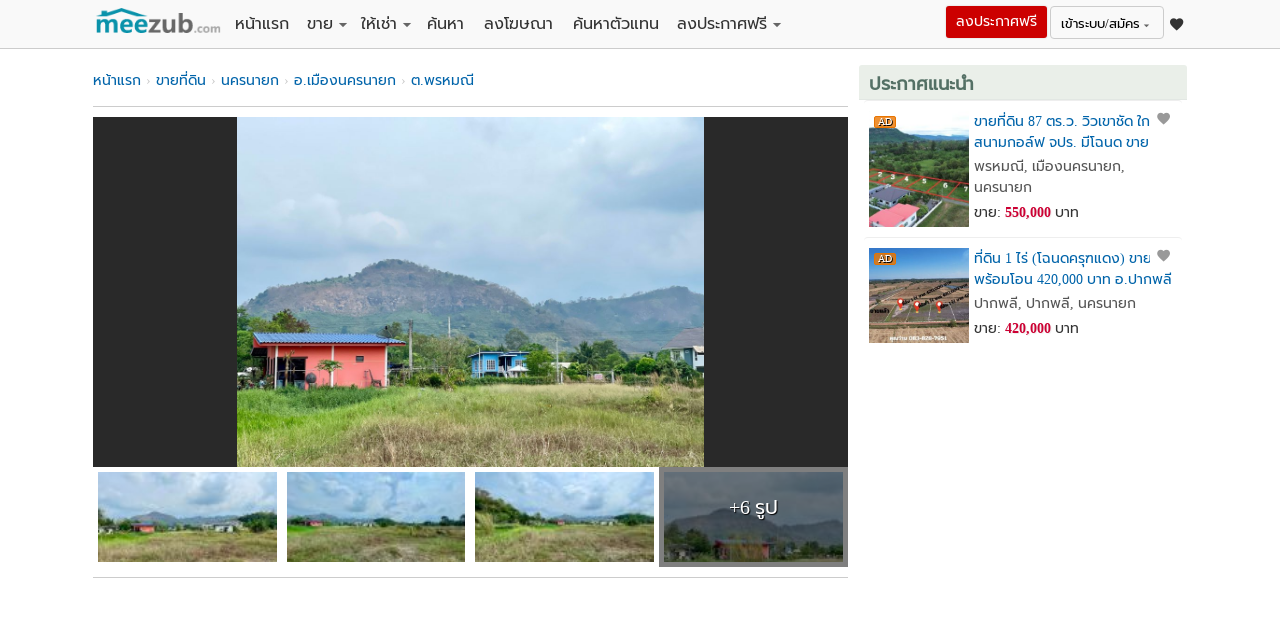

--- FILE ---
content_type: text/html; charset=UTF-8
request_url: https://www.meezub.com/land-sale/750568
body_size: 10620
content:
<!DOCTYPE html><html lang="th"><head>
	<meta http-equiv="Content-Type" content="text/html; charset=utf-8" />
	<title>ขายที่ถมแล้วติดภูเขา 2 งาน ต.พรหมณี อ.เมือง จ.นครนายก</title>
	<meta charset="UTF-8" />
	
<meta name="description" content="ขายที่ดิน เนื้อที่ 2 งาน - ตั้งอยู่ ต.พรหมณี อ.เมือง จ.นครนายก - เอกสารสิทธิ โฉนดครุฑแดง พร้อมโอน . . - ที่ดินถมแล้วทั้งแปลง - ที่ดินอยู่ใกล้ภูเขา มองเห็นวิวภูเขารอบทิศทาง - ด้านหน้าที่ดินติดถนนสาธารณประโยชน์ เป็นถนนคอนกรีต - มีน้ำประปา มีไฟฟ้าพร้อม " />			<meta name="viewport" content="width=device-width, initial-scale=1">
	<link rel="apple-touch-icon" sizes="180x180" href="/apple-touch-icon.png?v=ms2">
	<link rel="icon" type="image/png" sizes="32x32" href="/favicon-32x32.png?v=ms2">
	<link rel="icon" type="image/png" sizes="16x16" href="/favicon-16x16.png?v=ms2">
	<link rel="manifest" href="/site.webmanifest?v=ms2">
	<link rel="mask-icon" href="/safari-pinned-tab.svg?v=ms2" color="#098ca3">
	<link rel="shortcut icon" href="/favicon.ico?v=ms2">
	<meta name="msapplication-TileColor" content="#b2ecf6">
	<meta name="theme-color" content="#ffffff">
	<meta name="facebook-domain-verification" content="yw8htflaw0dm8niziv2u5qlumwojuz" />
		<script type="text/javascript">
		var page_config = {
			utype: 'GUEST',
			page_location: decodeURI(window.location.href.replace(/https?:\/\/[^\/]+/i, '')),
			'user_properties': {
				user_type: 'GUEST'
			}
		};
		var myruns = new Array();
	</script>
	<script>
		window.onerror = function(message, file, line, col, error) {
			console.log(message, "from", error.stack);
			sendData(data);
		};
		window.addEventListener("error", function(event) {
			console.log(e.error.message, "from", event.error.stack);
			sendData(data);
		});

		function sendData(data) {
			var img = newImage(),
				src = '/apis/jserr/?data=' + encodeURIComponent(JSON.stringify(data));
			img.crossOrigin = 'anonymous';
			img.onload = function success() {
				console.log('success', data);
			};
			img.onerror = img.onabort = function failure() {
				console.error('failure', data);
			};
			img.src = src;
		}
	</script>
	<link rel="stylesheet" type="text/css" href="https://f.meezub.com/statics/style-68941aa1afbd5.css"/><script type="text/javascript" defer src="https://f.meezub.com/statics/main-68a422bd6b454.js"></script>	<!-- <link href="https://fonts.googleapis.com/css?family=Prompt" rel="stylesheet"> -->
	<style type="text/css">
		/* #header-wrap{margin-bottom:20px} */
		.autocomplete-suggestions .txt {
			float: left;
		}

		.autocomplete-suggestions .type {
			float: right;
			border: solid 1px darkolivegreen;
			color: darkolivegreen;
			padding: 0 5px;
			border-radius: 3px;
			font-size: 0.8em;
		}

		.btn-addnew {
			line-height: 32px;
		}

		#btn-myfav {
			border: none;
			background: none;
		}

		#btn-myfav:hover {
			opacity: 0.4;
		}
	</style>
	<meta property="og:url" content="https://www.meezub.com/land-sale/750568" /><meta property="og:type" content="website" /><meta property="fb:app_id" content="235895263250874" /><meta property="og:title" content="ขายที่ถมแล้วติดภูเขา 2 งาน ต.พรหมณี อ.เมือง จ.นครนายก" /><meta property="og:description" content="ขายที่ดิน เนื้อที่ 2 งาน - ตั้งอยู่ ต.พรหมณี อ.เมือง จ.นครนายก - เอกสารสิทธิ โฉนดครุฑแดง พร้อมโอน . . - ที่ดินถมแล้วทั้งแปลง - ที่ดินอยู่ใกล้ภูเขา มองเห็นวิวภูเขารอบทิศทาง - ด้านหน้าที่ดินติดถนนสาธารณประโยชน์ เป็นถนนคอนกรีต - มีน้ำประปา มีไฟฟ้าพร้อม " /><meta property="og:image" content="https://f.meezub.com/media/property/photos/24/0320/65faa36c6169b.jpg" /><script>
	page_config = Object.assign(page_config, {"content_type":"detail","lang":"th","id":750568,"type":"land","for":"ขายland","pv_name":null,"am_name":null,"tb_name":null});</script>

<script type="application/ld+json">{"@context":"https://schema.org","@type":"BreadcrumbList","name":"ประกาศขาย","itemListElement":[{"@type":"ListItem","position":1,"name":"หน้าแรก","item":"https://www.meezub.com/"},{"@type":"ListItem","position":2,"name":"ขายที่ดิน","item":"https://www.meezub.com/lands-for-sale/"},{"@type":"ListItem","position":3,"name":"นครนายก","item":"https://www.meezub.com/lands-for-sale/nakhon-nayok/"},{"@type":"ListItem","position":4,"name":"อ.เมืองนครนายก","item":"https://www.meezub.com/lands-for-sale/nakhon-nayok/mueang-nakhon-nayok/"},{"@type":"ListItem","position":5,"name":"ต.พรหมณี","item":"https://www.meezub.com/lands-for-sale/nakhon-nayok/mueang-nakhon-nayok/phrommani/"}]}</script>
<script type="application/ld+json">{"@context":"https://schema.org","@type":"Product","name":"ขายที่ถมแล้วติดภูเขา 2 งาน ต.พรหมณี อ.เมือง จ.นครนายก ใกล้แหล่งชุมชน","description":"ขายที่ดิน เนื้อที่ 2 งาน - ตั้งอยู่ ต.พรหมณี อ.เมือง จ.นครนายก - เอกสารสิทธิ โฉนดครุฑแดง พร้อมโอน . . - ที่ดินถมแล้วทั้งแปลง - ที่ดินอยู่ใกล้ภูเขา มองเห็นวิวภูเขารอบทิศทาง - ด้านหน้าที่ดินติดถนนสาธารณประโยชน์ เป็นถนนคอนกรีต - มีน้ำประปา มีไฟฟ้าพร้อม ","url":"https://www.meezub.com/land-sale/750568","category":"ที่ดิน","brand":{"@type":"Brand","name":"Meezub"},"image":"https://f.meezub.com/media/property/photos/24/0320/65faa36c6169b.jpg","offers":{"@type":"Offer","price":1500000,"priceCurrency":"THB","availability":"https://schema.org/InStock","url":"https://www.meezub.com/land-sale/750568","description":"ขาย"},"location":{"@type":"Place","address":{"@type":"PostalAddress","addressLocality":"เมืองนครนายก","addressRegion":"นครนายก","addressCountry":"TH"}}}</script>	<link rel="canonical" href="https://www.meezub.com/land-sale/750568" />	<meta name="viewport" content="width=device-width, initial-scale=1">
			<!-- <script async src="https://www.googletagmanager.com/gtag/js?id=G-4NEZK5DXGR"></script>
<script>
  window.dataLayer = window.dataLayer || [];
  function gtag(){dataLayer.push(arguments);}
  gtag('js', new Date());
  gtag('config', 'G-4NEZK5DXGR',page_config);
</script> -->

		<!-- Google tag (gtag.js) JU-->
		<script async src="https://www.googletagmanager.com/gtag/js?id=G-H2BYVBNK1D"></script>
		<script>
			window.dataLayer = window.dataLayer || [];

			function gtag() {
				dataLayer.push(arguments);
			}
			gtag('js', new Date());
			gtag('config', 'G-H2BYVBNK1D', page_config);
		</script>
		<script async src="https://pagead2.googlesyndication.com/pagead/js/adsbygoogle.js?client=ca-pub-5056929932896373" crossorigin="anonymous"></script>
</head>

<body class="detail">
	<noscript>
		<div style="font-style:30px;color:red;padding:30px 0;text-align:center;background:#ffd4d4;">เบราว์เซอร์ของคุณถูกปิดการใช้งาน Javascript อยู่</div>
	</noscript>
			<script type="text/javascript">
			</script>
	<header id="header-wrap">
		<div id="header">
			<div class="mainw">
				<button id="mn-main" aria-label="เมนูหลัก"><span></span><span></span><span></span></button>
				<div id="logo">
					<a href="/"><img src="https://f.meezub.com/images/meezub_logo.png?v2" width="161" height="32" alt="ขายบ้านที่ดิน บ้านมือสอง คอนโด" /></a>
				</div>
				<div class="bg"></div>
				<ul class="nav lrf site-menu main-menu" data-ref="top" id="main-menu">
					<li style="display:block"><a href="/">หน้าแรก</a></li>
					<li class="dropdown"><a href="#" class="dropdown-toggle">ขาย</a>
						<ul class="dropdown-content">
							<li><a href="/lands-for-sale/">ขายที่ดิน</a></li><li><a href="/houses-for-sale/">ขายบ้าน</a></li><li><a href="/condos-for-sale/">ขายคอนโด</a></li><li><a href="/townhouses-for-sale/">ขายทาวน์เฮาส์</a></li><li><a href="/apartments-for-sale/">ขายอพาร์ทเม้นท์ / โรงแรม</a></li><li><a href="/buildings-for-sale/">ขายอาคารพาณิชย์ / สำนักงาน</a></li><li><a href="/factories-for-sale/">ขายโรงงาน / โกดัง</a></li>						</ul>
					</li>
					<li class="dropdown"><a href="#" class="dropdown-toggle">ให้เช่า</a>
						<ul class="dropdown-content">
							<li><a href="/lands-for-rent/">ให้เช่าที่ดิน</a></li><li><a href="/houses-for-rent/">ให้เช่าบ้าน</a></li><li><a href="/condos-for-rent/">ให้เช่าคอนโด</a></li><li><a href="/townhouses-for-rent/">ให้เช่าทาวน์เฮาส์</a></li><li><a href="/apartments-for-rent/">ให้เช่าอพาร์ทเม้นท์ / โรงแรม</a></li><li><a href="/buildings-for-rent/">ให้เช่าอาคารพาณิชย์ / สำนักงาน</a></li><li><a href="/factories-for-rent/">ให้เช่าโรงงาน / โกดัง</a></li>						</ul>
					</li>
					<li><a href="/search/">ค้นหา</a></li>
					<li><a href="/advertise/">ลงโฆษณา</a></li>
					<li><a href="/agents/">ค้นหาตัวแทน</a></li>
					<!--<li><a href="/inquiries/">ประกาศหา</a></li> -->
					<li class="dropdown"><a href="#" class="dropdown-toggle">ลงประกาศฟรี</a>
						<ul class="dropdown-content">
							<li><a href="/postfree/ลงประกาศขายฟรี">ลงประกาศขายฟรี</a></li>
							<li><a href="/postfree/ลงประกาศให้เช่าฟรี">ลงประกาศให้เช่าฟรี</a></li>
						</ul>
					</li>
				</ul>
				<button class="link" data-url="/mybookmark/" id="btn-myfav"></button>
				<button type="button" id="mn-login" aria-label="เมนูสมาชิก"><span>เข้าระบบ/สมัคร</span></button>
				<button type="button" id="mn-user" aria-label="เมนูสมาชิก"></button>
				<span data-url="/postfree/?rf=btnadd" title="ลงประกาศฟรี" class="link btn-addnew">ลงประกาศฟรี</span>
								<ul class="nav navbar-right site-menu right-menu" id="main-menu-login">
					<li><a href="https://www.meezub.com/login/">เข้าสู่ระบบ</a></li><li><a href="https://www.meezub.com/register/">สมัครสมาชิก</a></li>				</ul>
			</div>
		</div>
	</header>
			

	<main class="mainw" id="main-contain"><style type="text/css">
	.cont-r .topic_list .it .info {
		margin-left: 5px;
	}

	dt,
	dd {
		padding: 4px 0;
	}

	#i750568 {
		display: none;
	}

	#contact.avatar .avatar {
		width: 70px;
		height: 70px;
		float: left;
		margin-right: 10px;
	}

	#contact.avatar .avatar img {
		width: 100%;
	}

	.vip-tag {
		padding: 2px 5px 3px;
		color: #fff;
		font-size: 10px;
		font-style: normal;
		text-shadow: 1px 1px 0 #000;
		border: solid 1px #E87400;
		-moz-border-radius: 2px;
		border-radius: 2px;
		display: inline-block;
		background: rgba(236, 118, 0, 0.8);
		line-height: 80%;
	}

	#btn-viewmap {
		width: 100px;
		height: 70px;
		float: right;
		background: #eee;
		margin-left: 5px;
		box-shadow: 2px 2px 3px #ccc;
		position: relative
	}

	#btn-viewmap:hover {
		opacity: 0.8
	}

	#btn-viewmap span {
		position: absolute;
		top: 50px;
		left: 0;
		right: 0;
		text-align: center;
		font-family: Prompt, Tahoma, Verdana;
		font-size: 13px
	}

	.price.p2 {
		color: #fff;
		background: #b0b0b0;
		display: inline-block;
		padding: 1px 8px;
		border-radius: 15px
	}

	.phones>* {
		display: block;
		line-height: 35px;
		color: #1042d8;
		background: #fff;
		border: solid 1px #1042d8;
		border-radius: 5px;
		padding: 0 10px;
		margin: 0 0 5px;
		box-shadow: 2px 2px #eee;
	}

	.phones>*:before {
		content: '\e936';
		font-family: icons;
		display: inline-block;
		margin-right: 5px;
	}

	.phones>*:hover {
		text-decoration: none;
		background: #f0f0f0;
	}

	.d {
		display: none
	}

	.listing-thb {
		margin: 0 -5px 0 -5px;
		padding: 10px 0
	}

	.listing-thb .it {
		margin-bottom: 15px;
	}

	.listing-thb .foot {
		display: none;
	}

	.listing-thb .thb {
		position: relative;
		display: block;
		overflow: hidden;
		height: 50vw;
	}

	.listing-thb .thb img {
		width: 100%;
		height: 100%;
		object-fit: cover;
	}

	.listing-thb .title {
		max-height: 40px;
		overflow: hidden;
		display: block;
		margin-bottom: 5px;
	}

	.listing-thb .info {
		padding: 8px;
	}

	.listing-thb .addr,
	.listing-thb .size {
		white-space: nowrap;
		overflow: hidden;
		color: #666;
		font-size: 12px;
	}

	.listing-thb .p1 {
		color: #C03;
		font-size: 14px;
		text-shadow: 1px 1px 1px #eee;
		font-weight: bold;
		text-shadow: 1px 1px 1px #eee;
	}

	.listing-thb .p2 {
		display: none;
	}

	.listing-thb .bookmark {
		display: none;
	}

	.link-share {
		margin: 15px 0;
		border: solid 1px #ccc;
		background: #f6f6f6;
		border-radius: 3px;
		padding: 5px
	}

	.link-share input {
		background: #fff;
		border: solid 1px #ccc;
		width: 100%;
		padding: 0 5px;
		line-height: 25px;
	}

	.link-share .lb {
		margin-bottom: 5px;
		color: #03C
	}

	.share-btn {
		height: 30px;
	}

	.breadcrumb+.breadcrumb {
		margin-top: -15px
	}

	.bprice {
		font-size: 18px;
		color: #C10000;
		text-shadow: 1px 1px 2px #ccc;
		margin-right: 5px
	}

	.link-call:before {
		content: '\e936';
		font-family: icons;
		display: inline-block;
		margin-right: 3px;
	}

	.pgallery {
		margin: 10x 0 15px;
		padding: 10px 0;
		border-bottom: solid 1px #ccc;
		border-top: solid 1px #ccc
	}

	.pgallery .cover {
		width: 100%;
		height: 350px;
		object-fit: cover;
		display: block;
		overflow: hidden;
		text-align: center;
		background: #292929;
	}

	.pgallery .cover img {
		width: 100%;
		height: 100%;
		object-fit: contain;
	}

	.pgallery .pgallery-photos a {
		height: 80px;
		width: 25%;
		display: block;
		flex: auto;
		object-fit: cover;
		padding: 5px;
		overflow: hidden;
		float: left;
	}

	.pgallery .pgallery-photos a img {
		transition: transform 0.2s;
		width: 100%;
		height: 100%;
		object-fit: cover;
	}

	.pgallery .pgallery-photos a:hover img {
		transform: scale(1.025);
	}

	.pgallery .pgallery-photos .more {
		position: relative
	}

	.pgallery .pgallery-photos .more div {
		background: rgba(0, 0, 0, 0.5);
		position: absolute;
		top: 0;
		right: 0;
		bottom: 0;
		left: 0;
		color: #fff;
		text-align: center;
		text-shadow: 1px 1px 1px #000;
		font-size: 20px;
		padding-top: 25px
	}

	.gad {
		padding: 10px 0 15px;
	}

	.top-catg {
		float: left;
	}

	.top-catg a {
		display: inline-block;
		margin: 5px 3px 3px 0;
		line-height: 30px;
		font-weight: bold;
		border: solid 1px #ddd;
		padding: 0 10px;
		border-radius: 14px;
		color: #11769f;
	}

	.link.phone-call {
		border: solid 1px #ccc;
		padding: 2px 10px 1px;
		margin: 0 5px 2px;
		border-radius: 1em;
		display: inline-block;
	}

	@media (min-width: 600px) {
		.phones {
			display: flex;
			flex-wrap: wrap;
		}

		.phones>* {
			width: 49%;
			margin: 0 1% 1% 0;
		}

		.pgallery .pgallery-photos a {
			height: 100px;
		}

		.listing-thb .thb {
			height: 30vw;
		}

		.listing-thb .info {
			height: 95px;
		}

		.listing-thb .it {
			width: 48%;
			margin: 0 1% 10px 1%;
			float: left;
		}

	}

	@media (min-width: 768px) {
		.listing-thb .it {
			width: 31%
		}

		.listing-thb .it .thb {
			height: 160px
		}

		.link-share .lb {
			font-size: 0.9em
		}

		ul.list {
			margin: 0 0 10px
		}

		ul.list li {
			border-bottom: none
		}

		ul.list li:before {
			content: "• ";
			color: #666
		}

		ul.list li a {
			display: inline;
			line-height: normal
		}

		.detail .cont-lmt-more {
			text-align: left;
			padding: 0 10px;
			background: none;
			opacity: 1;
			color: #C10000;
			display: inline-block
		}

		.pgallery .cover {
			max-height: 500px
		}

		.pgallery .pgallery-photos a {
			max-height: 100px
		}

		.phones>* {
			width: 32%;
		}
	}
</style>
<script type="text/javascript">
	const post_data={"lang":"th","addr":"26-2601-260113","id":750568,"type":"land","pv_name":null,"am_name":null,"tb_name":null};</script>
<div class="cont-l">
	<div class="box">
		<nav>
			<ol class="breadcrumb lrf" data-ref="dh"><li><a href="/">หน้าแรก</a></li><li><a href="/lands-for-sale/">ขายที่ดิน</a></li><li><a href="/lands-for-sale/nakhon-nayok/">นครนายก</a></li><li><a href="/lands-for-sale/nakhon-nayok/mueang-nakhon-nayok/">อ.เมืองนครนายก</a></li><li><a href="/lands-for-sale/nakhon-nayok/mueang-nakhon-nayok/phrommani/">ต.พรหมณี</a></li></ol>		</nav>
						<div class="pgallery" id="pgallery" class="clear" data-autohide="false"><a data-fslightbox href="https://f2.meezub.com/media/property/photos/24/0320/65faa36c6169b.jpg" target="_blank" class="cover"><img src="https://f2.meezub.com/media/property/photos/24/0320/65faa36c6169b.jpg" alt=" - ขายที่ถมแล้วติดภูเขา 2 งาน ต.พรหมณี อ.เมือง จ.นครนายก ใกล้แหล่งชุมชน" /></a><div class="pgallery-photos clear"><a data-fslightbox href="https://f2.meezub.com/media/property/photos/24/0320/65faa376e108e.jpg" target="_blank"><img src="https://f.meezub.com/media/property/thbs/24/0320/65faa376e108e.jpg" alt=" - ขายที่ถมแล้วติดภูเขา 2 งาน ต.พรหมณี อ.เมือง จ.นครนายก ใกล้แหล่งชุมชน" /></a><a data-fslightbox href="https://f2.meezub.com/media/property/photos/24/0320/65faa37dd4800.jpg" target="_blank"><img src="https://f.meezub.com/media/property/thbs/24/0320/65faa37dd4800.jpg" alt=" - ขายที่ถมแล้วติดภูเขา 2 งาน ต.พรหมณี อ.เมือง จ.นครนายก ใกล้แหล่งชุมชน" /></a><a data-fslightbox href="https://f2.meezub.com/media/property/photos/24/0320/65faa3813de4a.jpg" target="_blank"><img src="https://f.meezub.com/media/property/thbs/24/0320/65faa3813de4a.jpg" alt=" - ขายที่ถมแล้วติดภูเขา 2 งาน ต.พรหมณี อ.เมือง จ.นครนายก ใกล้แหล่งชุมชน" /></a><a data-fslightbox href="https://f2.meezub.com/media/property/photos/24/0320/65faa385ee0dd.jpg" target="_blank" class="more"><img src="https://f.meezub.com/media/property/thbs/24/0320/65faa385ee0dd.jpg" alt=" - ขายที่ถมแล้วติดภูเขา 2 งาน ต.พรหมณี อ.เมือง จ.นครนายก ใกล้แหล่งชุมชน" /><div>+6 รูป</div></a><a data-fslightbox href="https://f2.meezub.com/media/property/photos/24/0320/65faa388ebb8b.jpg" target="_blank" style="display:none"><img src="https://f.meezub.com/media/property/thbs/24/0320/65faa388ebb8b.jpg" alt=" - ขายที่ถมแล้วติดภูเขา 2 งาน ต.พรหมณี อ.เมือง จ.นครนายก ใกล้แหล่งชุมชน" /></a><a data-fslightbox href="https://f2.meezub.com/media/property/photos/24/0320/65faa39bd161d.jpg" target="_blank" style="display:none"><img src="https://f.meezub.com/media/property/thbs/24/0320/65faa39bd161d.jpg" alt=" - ขายที่ถมแล้วติดภูเขา 2 งาน ต.พรหมณี อ.เมือง จ.นครนายก ใกล้แหล่งชุมชน" /></a><a data-fslightbox href="https://f2.meezub.com/media/property/photos/24/0320/65faa3b449000.jpg" target="_blank" style="display:none"><img src="https://f.meezub.com/media/property/thbs/24/0320/65faa3b449000.jpg" alt=" - ขายที่ถมแล้วติดภูเขา 2 งาน ต.พรหมณี อ.เมือง จ.นครนายก ใกล้แหล่งชุมชน" /></a><a data-fslightbox href="https://f2.meezub.com/media/property/photos/24/0320/65faa3be0ad1b.jpg" target="_blank" style="display:none"><img src="https://f.meezub.com/media/property/thbs/24/0320/65faa3be0ad1b.jpg" alt=" - ขายที่ถมแล้วติดภูเขา 2 งาน ต.พรหมณี อ.เมือง จ.นครนายก ใกล้แหล่งชุมชน" /></a><a data-fslightbox href="https://f2.meezub.com/media/property/photos/24/0320/65faa3c19a761.jpg" target="_blank" style="display:none"><img src="https://f.meezub.com/media/property/thbs/24/0320/65faa3c19a761.jpg" alt=" - ขายที่ถมแล้วติดภูเขา 2 งาน ต.พรหมณี อ.เมือง จ.นครนายก ใกล้แหล่งชุมชน" /></a></div></div>		<div class="mr-b">
			 <!-- DDT-RES-DETAIL-TOP --><ins class="adsbygoogle ad-res-top" style="display:block" data-ad-client="ca-pub-5056929932896373" data-ad-slot="2005539843"></ins><script> (adsbygoogle = window.adsbygoogle || []).push({}); </script>		</div>
		<div class="top-catg"><a href="/lands-for-sale//">ขายที่ดิน</a></div>		<div class="share-btns clear" style="text-align:right;padding:10px 0 15px">
						<a class="share-btn facebook" rel="nofollow" href="https://www.facebook.com/sharer.php?u=https://www.meezub.com/750568" target="_blank"><i class="ic-facebook2"></i> <span>FB</span></a>
			<a class="share-btn line" rel="nofollow" href="https://lineit.line.me/share/ui?url=https://www.meezub.com/750568" target="_blank"><i class="ic-hangouts"></i> <span>LINE</span></a>
			<a class="share-btn email" rel="nofollow" href="/cdn-cgi/l/email-protection#[base64]" target="_blank"><i class="ic-mail2"></i> <span>Email</span></a>
		</div>

		<h1>ขายที่ถมแล้วติดภูเขา 2 งาน ต.พรหมณี อ.เมือง จ.นครนายก ใกล้แหล่งชุมชน</h1>
		<input id="entry-id" type="hidden" value="750568" />
		<div id="postinfo" class="clear">
			<div class="time">
				อัพเดทล่าสุด: <span id="post-update"><div class="lds-dual-ring"></div></span>			</div>
			<div class="pnbookmark">
				<button class="button small bookmark fav-750568" data-id="750568"> บันทึกประกาศ</button>			</div>
		</div>
				<dl class="mr-b">
			<dt>ราคาขาย</dt><dd><span class="bprice"><span class="price">1,500,000 บาท</span></span><span class="price p2">7,500 / ตร.ว.</span></dd>			<dt>เลขประกาศ</dt>
			<dd>750568</dd>
						<dt>สถานที่ตั้ง</dt>
			<dd>
				<div id="paddr">พรหมณี, เมืองนครนายก, นครนายก</div><a href="https://www.google.com/maps/search/แผนที่ พรหมณี, เมืองนครนายก, นครนายก/" target="_blank" class="view_bound" rel="nofollow noopener"><i class="ic-map"></i> ดูแผนที่ พรหมณี</a>			</dd>
			<dt>ขนาดพื้นที่</dt>
			<dd><span class="size1">พื้นที่ 200 ตร.วา </span> </dd>
		</dl>
		<div style="border-radius:3px;background:#f9f9f9;padding:5px 10px;border:solid 1px #f0f0f0" class="mr-b"><h2 style="margin-top:15px">การติดต่อ</h2><dl><dt>เบอร์โทร</dt><dd class="phones"><a href="tel:0920067705">0920067705</a> </dd><dt>LINE ID</dt><dd><i class="ic-line"></i> <span class="link" data-url="http://line.me/ti/p/~arayapro" data-target="_blank" rel="nofollow">arayapro</span></dd></dl><div style="text-shadow:1px 1px 0 #fff;color:#b73916;font-size:0.9em"><i class="ic-comment"></i> กรุณาแจ้งว่า ดูจากเว็บ Meezub.com ขอบคุณครับ</div></div>		<div class="alert alert-warning" style="margin-top:10px;"><i class="ic-warning1"></i> Meezub.com เป็นพื้นที่ฝากประกาศเท่านั้น <strong>กรุณาตรวจสอบข้อมูลอย่างรอบคอบ เพื่อป้องกันการถูกหลอกลวง</strong></div>
		<div class="gad" style="text-align:center;padding:20px 0;"> <!-- DDT-RES-DETAIL-TXT --><ins class="adsbygoogle ad-res-txt" style="display:block" data-ad-client="ca-pub-5056929932896373" data-ad-slot="6003590645"></ins><script data-cfasync="false" src="/cdn-cgi/scripts/5c5dd728/cloudflare-static/email-decode.min.js"></script><script> (adsbygoogle = window.adsbygoogle || []).push({}); </script></div>		<div id="mr-b"><h2>ลักษณะเด่น</h2><ul class="cgroup lrf" data-ref="dopt"><li>ติดถนนใหญ่</li><li>ติดถนน</li><li>ถนนคอนกรีต</li><li>ถนนลาดยาง</li><li>ถนนรถสวนทางได้</li><li>ติดภูเขา</li><li>วิวสวย</li><li>ราคาถูก-ต่ำกว่าประเมิน</li><li>ที่ดินเปล่า</li><li>ที่ดินทำการเกษตร</li><li>ที่ดินเพื่อการพาณิชย์</li><li>ที่ดินถมแล้ว</li><li>ที่ดินสำหรับเพาะปลูก</li><li>ที่ดินสำหรับปศุสัตว์</li><li>ที่ดินมีต้นไม้ใหญ่</li><li>มีแหล่งน้ำ-ขุดสระ</li><li>มีน้ำประปา</li><li>มีไฟฟ้า</li><li>มีโทรศัพท์เข้าถึง</li><li>ใกล้ระบบคมนาคมขนส่ง</li><li>ใกล้หน่วยงานราชการ</li><li>ใกล้แหล่งชุมชน</li><li>ใกล้สถานที่ท่องเที่ยว</li></ul></div>		<h2>รายละเอียด</h2>
		<div class="post-detail mr-b cont-lmt" id="post-detail" data-evt="dt">
			<div class="content">● ขายที่ดิน เนื้อที่ 2 งาน<br />- ตั้งอยู่ ต.พรหมณี อ.เมือง จ.นครนายก<br />- เอกสารสิทธิ: โฉนดครุฑแดง พร้อมโอน<br />.<br />.<br />- ที่ดินถมแล้วทั้งแปลง<br />- ที่ดินอยู่ใกล้ภูเขา มองเห็นวิวภูเขารอบทิศทาง<br />- ด้านหน้าที่ดินติดถนนสาธารณประโยชน์ เป็นถนนคอนกรีต<br />- มีน้ำประปา มีไฟฟ้าพร้อม<br />- บรรยากาศดี น้ำไม่ท่วม อยู่ใกล้แหล่งชุมชน<br />- เหมาะสำหรับทำร้านอาหาร, คาเฟ่, รีสอร์ท, โฮมสเตย์, บ้านพักตากอากาศ ฯลฯ<br />.<br />.<br />- ที่ดินอยู่ห่างถนนสุวรรณศร(ถนนหมายเลย 33) 1 กิโลเมตร<br />- ห่างวัดสันตยาราม(วัดหนองแสนตอ) 1.5 กิโลเมตร<br />- ห่างโลตัสเอ็กเพลส แยกจปร. 2.5 กิโลเมตร<br />- ห่างองค์การบริหารส่วน ต.พรหมณี 3.5 กิโลเมตร<br />- ห่างสี่แยก รร.จปร. 6 กิโลเมตร<br />- ห่างตลาด-ตัวเมืองนครนายก 6.5 กิโลเมตร<br />- ใกล้โรงเรียน, สถานที่ราชการ<br />- ใกล้ร้านอาหาร, ร้านสะดวกซื้อ, รีสอร์ท<br />- มีเพื่อนบ้านใกล้เคียง<br />.<br />.<br />- ขายราคารวมทั้งหมด 1,500,000 บาท<br />- ภาษีค่าโอนที่ดิน ทางผู้ขายเป็นผู้ออกค่าใช้จ่ายทั้งหมดค่ะ<br />.<br />.<br />● สนใจติดต่อสอบถามรายละเอียดเพิ่มเติมได้ที่เบอร์โทรศัพท์ 092-006-7705 (อารยา)<br />● E-mail: <a href="/cdn-cgi/l/email-protection#4736322222296a2c072a34296924282a"><span class="__cf_email__" data-cfemail="95e4e0f0f0fbb8fed5f8e6fbbbf6faf8">[email&#160;protected]</span></a><br />● Line ID: arayapro หรือ <span class="link" data-url="https://line.me/ti/p/2PEAcYEgZF" data-target="_blank">https://line.me/ti/p/2PEAcYEgZF</span><br />● Page FB: ที่ดิน นครนายก<br />● Page FB: <span class="link" data-url="https://www.facebook.com/nakhonnayok.teedin" data-target="_blank">https://www.facebook.com/nakhonnayok.teedin</span></div>		</div>
		<div style="border-radius:3px;background:#f9f9f9;padding:5px 10px;border:solid 1px #f0f0f0;margin-top:10px" class="mr-b"><h2 style="margin-top:15px">การติดต่อ</h2><dl><dt>เบอร์โทร</dt><dd class="phones"><a href="tel:0920067705">0920067705</a> </dd><dt>LINE ID</dt><dd><i class="ic-line"></i> <span class="link" data-url="http://line.me/ti/p/~arayapro" data-target="_blank" rel="noreferrer">arayapro</span></dd></dl><div style="text-shadow:1px 1px 0 #fff;color:#b73916;font-size:0.9em"><i class="ic-comment"></i> กรุณาแจ้งว่าดูจากเว็บ Meezub.com ขอบคุณครับ</div></div>				<div class="link-share">
			<div class="lb"><i class="ic-share"></i> ลิงค์สำหรับโพสต์&แชร์ ประกาศนี้:</div><input type="text" value="https://www.meezub.com/750568" onclick="this.select();ga_event('link-share','click','750568')" />
			<div style="margin-top:8px">
				<a class="share-btn facebook" rel="nofollow noopener" href="https://www.facebook.com/sharer.php?u=https://www.meezub.com/750568" target="_blank"><i class="ic-facebook2"></i> <span>FB</span></a>
				<a class="share-btn line" rel="nofollow noopener" href="https://lineit.line.me/share/ui?url=https://www.meezub.com/750568" target="_blank"><i class="ic-hangouts"></i> <span>LINE</span></a>
				<a class="share-btn email" rel="nofollow noopener" href="/cdn-cgi/l/email-protection#[base64]" target="_blank"><i class="ic-mail2"></i> <span>Email</span></a>
			</div>
		</div>
		<div class="postctrl" id="manage" data-id="750568">
			<a href="#" id="btn-report" class="report" rel="nofollow">แจ้งลบ</a>		</div>

		<div class="box wg" id="contact"><h2 class="head">ผู้ลงประกาศ</h2><dl class="info"><dt>ชื่อ</dt><dd><i class="ic-user" aria-hidden="true"></i> <a href="https://www.meezub.com/member/12656/" target="_blank">อารยา ชมภูนุช</a></dd><dt>มือถือ</dt><dd><i class="ic-call"></i> 092-006-7705</dd><dt>ใช้งานล่าสุด:</dt><dd><span id="user-lastlogin">--</span></dd></dl></div>		<div id="related-keyword2" class="lrf" data-ref="dlkw">
			<h2>คำค้นหาใกล้เคียง</h2>
					</div>

		<aside class="box wg nopad" id="related_posts">
			<!-- Related Posts-->
			<h2 class="head">ประกาศที่เกี่ยวข้อง</h2>
			<div class="listing-thb ads-list ad-load"><div class="it sponser" data-id="810860" id="i810860"><a class="thb" href="/land-sale/810860" target="_blank"><img src="https://f.meezub.com/media/property/thbs3x/25/1111/6913109ba7855.jpg" alt="ขายที่ดิน - ขายที่ดิน 87 ตร.ว. วิวเขาชัด ใกล้สนามกอล์ฟ จปร. มีโฉนด ขาย 550,000 บาท" /></a><div class="info"><button type="button" class="bookmark fav-810860" aria-label="บันทึกเก็บไว้"></i></button><a href="/land-sale/810860" class="title" target="_blank" title="ขายที่ดิน 87 ตร.ว. วิวเขาชัด ใกล้สนามกอล์ฟ จปร. มีโฉนด ขาย 550,000 บาท">ขายที่ดิน 87 ตร.ว. วิวเขาชัด ใกล้สนามกอล์ฟ จปร. มีโฉนด ขาย 550,000 บาท</a><div class="addr">พรหมณี, เมืองนครนายก, นครนายก</div><div class="price">ขาย: <span class="price p1">550,000</span> บาท</div><div class="foot"><div class="more">ดูรายละเอียด - ติดต่อ</div></div></div></div><div class="it" data-id="738305" id="i738305"><a class="thb" href="/land-sale/738305" target="_blank"><img src="https://f.meezub.com/media/property/thbs3x/24/0720/669a9cf4483c2.jpg" alt="ขายที่ดิน - ขายที่ดิน ทำเลดี 1 ไร่ วิวเขา 180 องศา วิวเขา จปร นครนายก" /></a><div class="info"><button type="button" class="bookmark fav-738305" aria-label="บันทึกเก็บไว้"></i></button><a href="/land-sale/738305" class="title" target="_blank" title="ขายที่ดิน ทำเลดี 1 ไร่ วิวเขา 180 องศา วิวเขา จปร นครนายก">ขายที่ดิน ทำเลดี 1 ไร่ วิวเขา 180 องศา วิวเขา จปร นครนายก</a><div class="addr">พรหมณี, เมืองนครนายก, นครนายก</div><div class="price">ขาย: <span class="price p1">1,900,000</span> บาท</div><div class="foot"><div class="more">ดูรายละเอียด - ติดต่อ</div></div></div></div><div class="it" data-id="699393" id="i699393"><a class="thb" href="/land-sale/699393" target="_blank"><img src="https://f.meezub.com/media/property/thbs3x/23/0517/6464b8782840d.jpg" alt="ขายที่ดิน - ขายที่ดินโฉนด เนื้อที่ 1-2-45 ไร่ ถมแล้ว มองเห็นวิวเขา ติดถนนลาดยาง" /></a><div class="info"><button type="button" class="bookmark fav-699393" aria-label="บันทึกเก็บไว้"></i></button><a href="/land-sale/699393" class="title" target="_blank" title="ขายที่ดินโฉนด เนื้อที่ 1-2-45 ไร่ ถมแล้ว มองเห็นวิวเขา ติดถนนลาดยาง">ขายที่ดินโฉนด เนื้อที่ 1-2-45 ไร่ ถมแล้ว มองเห็นวิวเขา ติดถนนลาดยาง</a><div class="addr">พรหมณี, เมืองนครนายก, นครนายก</div><div class="price">ขาย: <span class="price p1">6,450,000</span> บาท</div><div class="foot"><div class="more">ดูรายละเอียด - ติดต่อ</div></div></div></div><div class="it" data-id="750600" id="i750600"><a class="thb" href="/land-sale/750600" target="_blank"><img src="https://f.meezub.com/media/property/thbs3x/24/0320/65fac108612dc.jpg" alt="ขายที่ดิน - ขายที่ถมแล้วติดภูเขา 3ไร่ 3งาน 53 ตารางวา ต.พรหมณี อ.เมือง จ.นครนายก ใกล้ชุมชน" /></a><div class="info"><button type="button" class="bookmark fav-750600" aria-label="บันทึกเก็บไว้"></i></button><a href="/land-sale/750600" class="title" target="_blank" title="ขายที่ถมแล้วติดภูเขา 3ไร่ 3งาน 53 ตารางวา ต.พรหมณี อ.เมือง จ.นครนายก ใกล้ชุมชน">ขายที่ถมแล้วติดภูเขา 3ไร่ 3งาน 53 ตารางวา ต.พรหมณี อ.เมือง จ.นครนายก ใกล้ชุมชน</a><div class="addr">พรหมณี, เมืองนครนายก, นครนายก</div><div class="price">ขาย: <span class="price p1">4,500,000</span> บาท</div><div class="foot"><div class="more">ดูรายละเอียด - ติดต่อ</div></div></div></div><div class="it" data-id="759817" id="i759817"><a class="thb" href="/land-sale/759817" target="_blank"><img src="https://f.meezub.com/media/property/thbs3x/24/0518/664868721895e.jpg" alt="ขายที่ดิน - ที่ดินแบ่งขายพรหมณี 3 ไร่ ติดถ.ลาดยาง ใกล้ถนนเส้น 3052 - 300 เมตร อ.เมืองนครนายก นครนายก" /></a><div class="info"><button type="button" class="bookmark fav-759817" aria-label="บันทึกเก็บไว้"></i></button><a href="/land-sale/759817" class="title" target="_blank" title="ที่ดินแบ่งขายพรหมณี 3 ไร่ ติดถ.ลาดยาง ใกล้ถนนเส้น 3052 - 300 เมตร อ.เมืองนครนายก นครนายก">ที่ดินแบ่งขายพรหมณี 3 ไร่ ติดถ.ลาดยาง ใกล้ถนนเส้น 3052 - 300 เมตร อ.เมืองนครนายก นครนายก</a><div class="addr">พรหมณี, เมืองนครนายก, นครนายก</div><div class="price">ขาย: <span class="price p1">8,400,000</span> บาท</div><div class="foot"><div class="more">ดูรายละเอียด - ติดต่อ</div></div></div></div><div class="it" data-id="716297" id="i716297"><a class="thb" href="/land-sale/716297" target="_blank"><img src="https://f.meezub.com/media/property/thbs3x/23/0817/64dd2fb2b5fb9.jpg" alt="ขายที่ดิน - ขายที่ใกล้ถนนสุวรรณศร 2 ไร่ 2 งาน 50 ตารางวา ต.พรหมณี อ.เมือง จ.นครนายก ติดถนน ติดคลอง" /></a><div class="info"><button type="button" class="bookmark fav-716297" aria-label="บันทึกเก็บไว้"></i></button><a href="/land-sale/716297" class="title" target="_blank" title="ขายที่ใกล้ถนนสุวรรณศร 2 ไร่ 2 งาน 50 ตารางวา ต.พรหมณี อ.เมือง จ.นครนายก ติดถนน ติดคลอง">ขายที่ใกล้ถนนสุวรรณศร 2 ไร่ 2 งาน 50 ตารางวา ต.พรหมณี อ.เมือง จ.นครนายก ติดถนน ติดคลอง</a><div class="addr">พรหมณี, เมืองนครนายก, นครนายก</div><div class="price">ขาย: <span class="price p1">3,900,000</span> บาท</div><div class="foot"><div class="more">ดูรายละเอียด - ติดต่อ</div></div></div></div><div class="it" data-id="837899" id="i837899"><a class="thb" href="/land-sale/837899" target="_blank"><img src="https://f.meezub.com/media/property/thbs3x/26/0115/6968e385e3e9d.jpg" alt="ขายที่ดิน - ที่ดิน 2 ไร่ &quot;สระหัวใจ&quot; วิวเขาโอบล้อม... สานฝันบ้านสวนในจินตนาการให้เป็นจริง ที่พรหมณี นครนายก!" /></a><div class="info"><button type="button" class="bookmark fav-837899" aria-label="บันทึกเก็บไว้"></i></button><a href="/land-sale/837899" class="title" target="_blank" title="ที่ดิน 2 ไร่ &amp;quot;สระหัวใจ&amp;quot; วิวเขาโอบล้อม... สานฝันบ้านสวนในจินตนาการให้เป็นจริง ที่พรหมณี นครนายก!">ที่ดิน 2 ไร่ &quot;สระหัวใจ&quot; วิวเขาโอบล้อม... สานฝันบ้านสวนในจินตนาการให้เป็นจริง ที่พรหมณี นครนายก!</a><div class="addr">ซอยหอมมาก, พรหมณี, เมืองนครนายก, นครนายก</div><div class="price">ขาย: <span class="price p1">2,780,000</span> บาท</div><div class="foot"><div class="more">ดูรายละเอียด - ติดต่อ</div></div></div></div><div class="it" data-id="786956" id="i786956"><a class="thb" href="/land-sale/786956" target="_blank"><img src="https://f.meezub.com/media/property/thbs3x/24/1108/672d0050038f8.jpg" alt="ขายที่ดิน - ขายที่ดินแยกจปร.ใกล้ถนนสุวรรณศร 20-80 ตารางวา ต.พรหมณี อ.เมือง จ.นครนายก" /></a><div class="info"><button type="button" class="bookmark fav-786956" aria-label="บันทึกเก็บไว้"></i></button><a href="/land-sale/786956" class="title" target="_blank" title="ขายที่ดินแยกจปร.ใกล้ถนนสุวรรณศร 20-80 ตารางวา ต.พรหมณี อ.เมือง จ.นครนายก">ขายที่ดินแยกจปร.ใกล้ถนนสุวรรณศร 20-80 ตารางวา ต.พรหมณี อ.เมือง จ.นครนายก</a><div class="addr">พรหมณี, เมืองนครนายก, นครนายก</div><div class="price">ขาย: <span class="price p1">2,600,000</span> บาท</div><div class="foot"><div class="more">ดูรายละเอียด - ติดต่อ</div></div></div></div><div class="it" data-id="831503" id="i831503"><a class="thb" href="/land-sale/831503" target="_blank"><img src="https://f.meezub.com/media/property/thbs3x/25/1119/691da8169cc81.jpg" alt="ขายที่ดิน - ขายที่ดินทำเลทอง พิกัดแปลงพรหมณี อ.เมือง จ.นครนายก" /></a><div class="info"><button type="button" class="bookmark fav-831503" aria-label="บันทึกเก็บไว้"></i></button><a href="/land-sale/831503" class="title" target="_blank" title="ขายที่ดินทำเลทอง พิกัดแปลงพรหมณี อ.เมือง จ.นครนายก">ขายที่ดินทำเลทอง พิกัดแปลงพรหมณี อ.เมือง จ.นครนายก</a><div class="addr">พรหมณี, เมืองนครนายก, นครนายก</div><div class="price">ขาย: <span class="price p1">2,290,000</span> บาท</div><div class="foot"><div class="more">ดูรายละเอียด - ติดต่อ</div></div></div></div></div>		</aside>
	</div>
</div>
<aside class="cont-r">
	<div class="box wg nopad hide-mobile">
		<h2 class="head">ประกาศแนะนำ</h2>
		<div class="topic_list small ads-list hide-mobile" data-ref="lar" data-key="rvip-26-2601-260113" data-cache="5"><div class="lds-dual-ring"></div></div><div class="gad"><script data-cfasync="false" src="/cdn-cgi/scripts/5c5dd728/cloudflare-static/email-decode.min.js"></script><script async src="https://pagead2.googlesyndication.com/pagead/js/adsbygoogle.js?client=ca-pub-5056929932896373" crossorigin="anonymous"></script><!-- MZ-DETAIL-R2 --><ins class="adsbygoogle" style="display:block" data-ad-client="ca-pub-5056929932896373" data-ad-slot="7503440058" data-ad-format="auto" data-full-width-responsive="true"></ins><script> (adsbygoogle = window.adsbygoogle || []).push({}); </script></div>	</div>
</aside>
<script type="text/javascript" src="https://f.meezub.com/js/fslightbox/fslightbox.js"></script></main>
		<footer id="footer">
		<div class="mainw">
			<nav class="footer-col"><span class="head">ขาย</span><ul><li><a href="/lands-for-sale/" title="ขายที่ดิน">ขายที่ดิน</a></li><li><a href="/houses-for-sale/" title="ขายบ้าน">ขายบ้าน</a></li><li><a href="/condos-for-sale/" title="ขายคอนโด">ขายคอนโด</a></li><li><a href="/townhouses-for-sale/" title="ขายทาวน์เฮาส์">ขายทาวน์เฮาส์</a></li><li><a href="/buildings-for-sale/" title="ขายอาคารพาณิชย์">ขายอาคารพาณิชย์</a></li></ul></nav><nav class="footer-col"><span class="head">ให้เช่า</span><ul><li><a href="/lands-for-rent/" title="ให้เช่าที่ดิน">ให้เช่าที่ดิน</a></li><li><a href="/houses-for-rent/" title="ให้เช่าบ้าน">ให้เช่าบ้าน</a></li><li><a href="/condos-for-rent/" title="ให้เช่าคอนโด">ให้เช่าคอนโด</a></li><li><a href="/townhouses-for-rent/" title="ให้เช่าทาวน์เฮาส์">ให้เช่าทาวน์เฮาส์</a></li><li><a href="/buildings-for-rent/" title="ให้เช่าอาคารพาณิชย์">ให้เช่าอาคารพาณิชย์</a></li></ul></nav>			<nav class="footer-col">
				<span class="head">การค้นหา</span>
				<ul>
					<li><a href="/lands-for-sale/">ขายที่ดิน</a></li>
					<li><a href="/lands-for-sale/">ประกาศขายที่ดิน</a></li>
					<li><a href="/cheap-land/">ที่ดินราคาถูก</a></li>
					<li><a href="/lands-for-sale/chiang-mai/">ขายที่ดินเชียงใหม่</a></li>
				</ul>
			</nav>
			<nav class="footer-col">
				<span class="head">ติดต่อลงประกาศ</span>
				<ul>
					<li><a href="/postfree/ลงประกาศขายฟรี">ลงประกาศขายฟรี</a></li>
					<li><a href="/postfree/ลงประกาศให้เช่าฟรี">ลงประกาศให้เช่าฟรี</a></li>
					<li><a href="/advertise/">ลงโฆษณา</a></li>
					<li><a href="/contactus/">ติดต่อเว็บไซต์</a></li>
					<li><a href="/privacy-policy/">นโยบายความเป็นส่วนตัว</a></li>
				</ul>
			</nav>
		</div>
		<div class="mainw copyr">
			<div><a href="/">มีทรัพย์.คอม</a> เว็บฝากประกาศขาย/ใช้เช่า ที่ดิน บ้านมือสอง คอนโด อสังหาฯ โครงการใหม่และมือสอง ลงประกาศฟรี <span title="0.0042">©2023</span></div>
			<div>ติดต่อเว็บ · LINE ID: <span class="link" data-url="https://lin.ee/dEWlpd0" data-target="_blank">@meezub</span> · Facebook: <span class="link" data-url="https://m.me/1416102001995786" data-target="_blank">messenger</span></div>
							<!-- Default Statcounter code for Meezub.com
https://www.meezub.com -->
				<script type="text/javascript">
					var sc_project = 12880957;
					var sc_invisible = 1;
					var sc_security = "bc042eb9";
				</script>
				<script type="text/javascript" src="https://www.statcounter.com/counter/counter.js" async></script>
				<!-- End of Statcounter Code -->
					</div>
	</footer>

		<script>const uid='JOWke696eee407199e';page_config.load_time=1768877632.469;</script><script defer src="https://static.cloudflareinsights.com/beacon.min.js/vcd15cbe7772f49c399c6a5babf22c1241717689176015" integrity="sha512-ZpsOmlRQV6y907TI0dKBHq9Md29nnaEIPlkf84rnaERnq6zvWvPUqr2ft8M1aS28oN72PdrCzSjY4U6VaAw1EQ==" data-cf-beacon='{"version":"2024.11.0","token":"d70f63fd2b594a84af25a9372cbc85b1","r":1,"server_timing":{"name":{"cfCacheStatus":true,"cfEdge":true,"cfExtPri":true,"cfL4":true,"cfOrigin":true,"cfSpeedBrain":true},"location_startswith":null}}' crossorigin="anonymous"></script>
</body></html>

--- FILE ---
content_type: text/html; charset=UTF-8
request_url: https://www.meezub.com/apis/bookmark/?load=1
body_size: -361
content:
{"bookmark":{"uid":"JOWke696eee407199e","list":[]}}

--- FILE ---
content_type: text/html; charset=UTF-8
request_url: https://www.meezub.com/apis/adslist/?adskey=rvip-26-2601-260113&cache=5
body_size: 258
content:
<div class="it sponser" data-id="810860" id="i810860"><a class="thb" href="/land-sale/810860" target="_blank"><img src="https://f.meezub.com/media/property/thbs3x/25/1111/6913109ba7855.jpg" alt="ขายที่ดิน - ขายที่ดิน 87 ตร.ว. วิวเขาชัด ใกล้สนามกอล์ฟ จปร. มีโฉนด ขาย 550,000 บาท" /></a><div class="info"><button type="button" class="bookmark fav-810860" aria-label="บันทึกเก็บไว้"></i></button><a href="/land-sale/810860" class="title" target="_blank" title="ขายที่ดิน 87 ตร.ว. วิวเขาชัด ใกล้สนามกอล์ฟ จปร. มีโฉนด ขาย 550,000 บาท">ขายที่ดิน 87 ตร.ว. วิวเขาชัด ใกล้สนามกอล์ฟ จปร. มีโฉนด ขาย 550,000 บาท</a><div class="addr">พรหมณี, เมืองนครนายก, นครนายก</div><div class="price">ขาย: <span class="price p1">550,000</span> บาท</div><div class="foot"><div class="more">ดูรายละเอียด - ติดต่อ</div><div class="date">วันนี้</div></div></div></div><div class="it sponser" data-id="837195" id="i837195"><a class="thb" href="/land-sale/837195" target="_blank"><img src="https://f.meezub.com/media/property/thbs3x/26/0117/696b4f7b939f9.jpg" alt="ขายที่ดิน - ที่ดิน 1 ไร่ (โฉนดครุฑแดง) ขายพร้อมโอน 420,000 บาท อ.ปากพลี จ.นครนายก วิวเขา มีเพื่อนบ้าน" /></a><div class="info"><button type="button" class="bookmark fav-837195" aria-label="บันทึกเก็บไว้"></i></button><a href="/land-sale/837195" class="title" target="_blank" title="ที่ดิน 1 ไร่ (โฉนดครุฑแดง) ขายพร้อมโอน 420,000 บาท อ.ปากพลี จ.นครนายก วิวเขา มีเพื่อนบ้าน">ที่ดิน 1 ไร่ (โฉนดครุฑแดง) ขายพร้อมโอน 420,000 บาท อ.ปากพลี จ.นครนายก วิวเขา มีเพื่อนบ้าน</a><div class="addr">ปากพลี, ปากพลี, นครนายก</div><div class="price">ขาย: <span class="price p1">420,000</span> บาท</div><div class="foot"><div class="more">ดูรายละเอียด - ติดต่อ</div><div class="date">วันนี้</div></div></div></div>

--- FILE ---
content_type: text/html; charset=utf-8
request_url: https://www.google.com/recaptcha/api2/aframe
body_size: 266
content:
<!DOCTYPE HTML><html><head><meta http-equiv="content-type" content="text/html; charset=UTF-8"></head><body><script nonce="CVJpuLszNgwbWuyhhNCSzg">/** Anti-fraud and anti-abuse applications only. See google.com/recaptcha */ try{var clients={'sodar':'https://pagead2.googlesyndication.com/pagead/sodar?'};window.addEventListener("message",function(a){try{if(a.source===window.parent){var b=JSON.parse(a.data);var c=clients[b['id']];if(c){var d=document.createElement('img');d.src=c+b['params']+'&rc='+(localStorage.getItem("rc::a")?sessionStorage.getItem("rc::b"):"");window.document.body.appendChild(d);sessionStorage.setItem("rc::e",parseInt(sessionStorage.getItem("rc::e")||0)+1);localStorage.setItem("rc::h",'1768877637047');}}}catch(b){}});window.parent.postMessage("_grecaptcha_ready", "*");}catch(b){}</script></body></html>

--- FILE ---
content_type: text/css; charset=utf-8
request_url: https://f.meezub.com/statics/style-68941aa1afbd5.css
body_size: 44771
content:
/*! * Bootstrap Grid v4.0.0 (https://getbootstrap.com) * Copyright 2011-2018 The Bootstrap Authors * Copyright 2011-2018 Twitter, Inc. * Licensed under MIT (https://github.com/twbs/bootstrap/blob/master/LICENSE) */.container { width:100%; padding-right:15px; padding-left:15px; margin-right:auto; margin-left:auto;}.row { display:-webkit-box; display:-ms-flexbox; display:flex; -ms-flex-wrap:wrap; flex-wrap:wrap; margin-right:-8px; margin-left:-8px;}.no-gutters { margin-right:0; margin-left:0;}.no-gutters > .col,.no-gutters > [class*="col-"] { padding-right:0; padding-left:0;}.col-1, .col-2, .col-3, .col-4, .col-5, .col-6, .col-7, .col-8, .col-9, .col-10, .col-11, .col-12, .col,.col-auto, .col-sm-1, .col-sm-2, .col-sm-3, .col-sm-4, .col-sm-5, .col-sm-6, .col-sm-7, .col-sm-8, .col-sm-9, .col-sm-10, .col-sm-11, .col-sm-12, .col-sm,.col-sm-auto, .col-md-1, .col-md-2, .col-md-3, .col-md-4, .col-md-5, .col-md-6, .col-md-7, .col-md-8, .col-md-9, .col-md-10, .col-md-11, .col-md-12, .col-md,.col-md-auto, .col-lg-1, .col-lg-2, .col-lg-3, .col-lg-4, .col-lg-5, .col-lg-6, .col-lg-7, .col-lg-8, .col-lg-9, .col-lg-10, .col-lg-11, .col-lg-12, .col-lg,.col-lg-auto, .col-xl-1, .col-xl-2, .col-xl-3, .col-xl-4, .col-xl-5, .col-xl-6, .col-xl-7, .col-xl-8, .col-xl-9, .col-xl-10, .col-xl-11, .col-xl-12, .col-xl,.col-xl-auto { position:relative; width:100%; min-height:1px; padding-right:8px; padding-left:8px;}.col { -ms-flex-preferred-size:0; flex-basis:0; -webkit-box-flex:1; -ms-flex-positive:1; flex-grow:1; max-width:100%;}.col-auto { -webkit-box-flex:0; -ms-flex:0 0 auto; flex:0 0 auto; width:auto; max-width:none;}.col-1 { -webkit-box-flex:0; -ms-flex:0 0 8.333333%; flex:0 0 8.333333%; max-width:8.333333%;}.col-2 { -webkit-box-flex:0; -ms-flex:0 0 16.666667%; flex:0 0 16.666667%; max-width:16.666667%;}.col-3 { -webkit-box-flex:0; -ms-flex:0 0 25%; flex:0 0 25%; max-width:25%;}.col-4 { -webkit-box-flex:0; -ms-flex:0 0 33.333333%; flex:0 0 33.333333%; max-width:33.333333%;}.col-5 { -webkit-box-flex:0; -ms-flex:0 0 41.666667%; flex:0 0 41.666667%; max-width:41.666667%;}.col-6 { -webkit-box-flex:0; -ms-flex:0 0 50%; flex:0 0 50%; max-width:50%;}.col-7 { -webkit-box-flex:0; -ms-flex:0 0 58.333333%; flex:0 0 58.333333%; max-width:58.333333%;}.col-8 { -webkit-box-flex:0; -ms-flex:0 0 66.666667%; flex:0 0 66.666667%; max-width:66.666667%;}.col-9 { -webkit-box-flex:0; -ms-flex:0 0 75%; flex:0 0 75%; max-width:75%;}.col-10 { -webkit-box-flex:0; -ms-flex:0 0 83.333333%; flex:0 0 83.333333%; max-width:83.333333%;}.col-11 { -webkit-box-flex:0; -ms-flex:0 0 91.666667%; flex:0 0 91.666667%; max-width:91.666667%;}.col-12 { -webkit-box-flex:0; -ms-flex:0 0 100%; flex:0 0 100%; max-width:100%;}@media (min-width:576px) { .col-sm { -ms-flex-preferred-size:0; flex-basis:0; -webkit-box-flex:1; -ms-flex-positive:1; flex-grow:1; max-width:100%; } .col-sm-auto { -webkit-box-flex:0; -ms-flex:0 0 auto; flex:0 0 auto; width:auto; max-width:none; } .col-sm-1 { -webkit-box-flex:0; -ms-flex:0 0 8.333333%; flex:0 0 8.333333%; max-width:8.333333%; } .col-sm-2 { -webkit-box-flex:0; -ms-flex:0 0 16.666667%; flex:0 0 16.666667%; max-width:16.666667%; } .col-sm-3 { -webkit-box-flex:0; -ms-flex:0 0 25%; flex:0 0 25%; max-width:25%; } .col-sm-4 { -webkit-box-flex:0; -ms-flex:0 0 33.333333%; flex:0 0 33.333333%; max-width:33.333333%; } .col-sm-5 { -webkit-box-flex:0; -ms-flex:0 0 41.666667%; flex:0 0 41.666667%; max-width:41.666667%; } .col-sm-6 { -webkit-box-flex:0; -ms-flex:0 0 50%; flex:0 0 50%; max-width:50%; } .col-sm-7 { -webkit-box-flex:0; -ms-flex:0 0 58.333333%; flex:0 0 58.333333%; max-width:58.333333%; } .col-sm-8 { -webkit-box-flex:0; -ms-flex:0 0 66.666667%; flex:0 0 66.666667%; max-width:66.666667%; } .col-sm-9 { -webkit-box-flex:0; -ms-flex:0 0 75%; flex:0 0 75%; max-width:75%; } .col-sm-10 { -webkit-box-flex:0; -ms-flex:0 0 83.333333%; flex:0 0 83.333333%; max-width:83.333333%; } .col-sm-11 { -webkit-box-flex:0; -ms-flex:0 0 91.666667%; flex:0 0 91.666667%; max-width:91.666667%; } .col-sm-12 { -webkit-box-flex:0; -ms-flex:0 0 100%; flex:0 0 100%; max-width:100%; }}@media (min-width:768px) { .col-md { -ms-flex-preferred-size:0; flex-basis:0; -webkit-box-flex:1; -ms-flex-positive:1; flex-grow:1; max-width:100%; } .col-md-auto { -webkit-box-flex:0; -ms-flex:0 0 auto; flex:0 0 auto; width:auto; max-width:none; } .col-md-1 { -webkit-box-flex:0; -ms-flex:0 0 8.333333%; flex:0 0 8.333333%; max-width:8.333333%; } .col-md-2 { -webkit-box-flex:0; -ms-flex:0 0 16.666667%; flex:0 0 16.666667%; max-width:16.666667%; } .col-md-3 { -webkit-box-flex:0; -ms-flex:0 0 25%; flex:0 0 25%; max-width:25%; } .col-md-4 { -webkit-box-flex:0; -ms-flex:0 0 33.333333%; flex:0 0 33.333333%; max-width:33.333333%; } .col-md-5 { -webkit-box-flex:0; -ms-flex:0 0 41.666667%; flex:0 0 41.666667%; max-width:41.666667%; } .col-md-6 { -webkit-box-flex:0; -ms-flex:0 0 50%; flex:0 0 50%; max-width:50%; } .col-md-7 { -webkit-box-flex:0; -ms-flex:0 0 58.333333%; flex:0 0 58.333333%; max-width:58.333333%; } .col-md-8 { -webkit-box-flex:0; -ms-flex:0 0 66.666667%; flex:0 0 66.666667%; max-width:66.666667%; } .col-md-9 { -webkit-box-flex:0; -ms-flex:0 0 75%; flex:0 0 75%; max-width:75%; } .col-md-10 { -webkit-box-flex:0; -ms-flex:0 0 83.333333%; flex:0 0 83.333333%; max-width:83.333333%; } .col-md-11 { -webkit-box-flex:0; -ms-flex:0 0 91.666667%; flex:0 0 91.666667%; max-width:91.666667%; } .col-md-12 { -webkit-box-flex:0; -ms-flex:0 0 100%; flex:0 0 100%; max-width:100%; }}@media (min-width:992px) { .col-lg { -ms-flex-preferred-size:0; flex-basis:0; -webkit-box-flex:1; -ms-flex-positive:1; flex-grow:1; max-width:100%; } .col-lg-auto { -webkit-box-flex:0; -ms-flex:0 0 auto; flex:0 0 auto; width:auto; max-width:none; } .col-lg-1 { -webkit-box-flex:0; -ms-flex:0 0 8.333333%; flex:0 0 8.333333%; max-width:8.333333%; } .col-lg-2 { -webkit-box-flex:0; -ms-flex:0 0 16.666667%; flex:0 0 16.666667%; max-width:16.666667%; } .col-lg-3 { -webkit-box-flex:0; -ms-flex:0 0 25%; flex:0 0 25%; max-width:25%; } .col-lg-4 { -webkit-box-flex:0; -ms-flex:0 0 33.333333%; flex:0 0 33.333333%; max-width:33.333333%; } .col-lg-5 { -webkit-box-flex:0; -ms-flex:0 0 41.666667%; flex:0 0 41.666667%; max-width:41.666667%; } .col-lg-6 { -webkit-box-flex:0; -ms-flex:0 0 50%; flex:0 0 50%; max-width:50%; } .col-lg-7 { -webkit-box-flex:0; -ms-flex:0 0 58.333333%; flex:0 0 58.333333%; max-width:58.333333%; } .col-lg-8 { -webkit-box-flex:0; -ms-flex:0 0 66.666667%; flex:0 0 66.666667%; max-width:66.666667%; } .col-lg-9 { -webkit-box-flex:0; -ms-flex:0 0 75%; flex:0 0 75%; max-width:75%; } .col-lg-10 { -webkit-box-flex:0; -ms-flex:0 0 83.333333%; flex:0 0 83.333333%; max-width:83.333333%; } .col-lg-11 { -webkit-box-flex:0; -ms-flex:0 0 91.666667%; flex:0 0 91.666667%; max-width:91.666667%; } .col-lg-12 { -webkit-box-flex:0; -ms-flex:0 0 100%; flex:0 0 100%; max-width:100%; }}@media (min-width:1200px) { .col-xl { -ms-flex-preferred-size:0; flex-basis:0; -webkit-box-flex:1; -ms-flex-positive:1; flex-grow:1; max-width:100%; } .col-xl-auto { -webkit-box-flex:0; -ms-flex:0 0 auto; flex:0 0 auto; width:auto; max-width:none; } .col-xl-1 { -webkit-box-flex:0; -ms-flex:0 0 8.333333%; flex:0 0 8.333333%; max-width:8.333333%; } .col-xl-2 { -webkit-box-flex:0; -ms-flex:0 0 16.666667%; flex:0 0 16.666667%; max-width:16.666667%; } .col-xl-3 { -webkit-box-flex:0; -ms-flex:0 0 25%; flex:0 0 25%; max-width:25%; } .col-xl-4 { -webkit-box-flex:0; -ms-flex:0 0 33.333333%; flex:0 0 33.333333%; max-width:33.333333%; } .col-xl-5 { -webkit-box-flex:0; -ms-flex:0 0 41.666667%; flex:0 0 41.666667%; max-width:41.666667%; } .col-xl-6 { -webkit-box-flex:0; -ms-flex:0 0 50%; flex:0 0 50%; max-width:50%; } .col-xl-7 { -webkit-box-flex:0; -ms-flex:0 0 58.333333%; flex:0 0 58.333333%; max-width:58.333333%; } .col-xl-8 { -webkit-box-flex:0; -ms-flex:0 0 66.666667%; flex:0 0 66.666667%; max-width:66.666667%; } .col-xl-9 { -webkit-box-flex:0; -ms-flex:0 0 75%; flex:0 0 75%; max-width:75%; } .col-xl-10 { -webkit-box-flex:0; -ms-flex:0 0 83.333333%; flex:0 0 83.333333%; max-width:83.333333%; } .col-xl-11 { -webkit-box-flex:0; -ms-flex:0 0 91.666667%; flex:0 0 91.666667%; max-width:91.666667%; } .col-xl-12 { -webkit-box-flex:0; -ms-flex:0 0 100%; flex:0 0 100%; max-width:100%; }}.d-none { display:none !important;}.d-inline { display:inline !important;}.d-inline-block { display:inline-block !important;}.d-block { display:block !important;}.d-flex { display:-webkit-box !important; display:-ms-flexbox !important; display:flex !important;}.d-inline-flex { display:-webkit-inline-box !important; display:-ms-inline-flexbox !important; display:inline-flex !important;}@media (min-width:768px) { .d-md-inline { display:inline !important; } .d-md-inline-block { display:inline-block !important; } .d-md-block { display:block !important; } .d-md-flex { display:flex !important; } .d-md-inline-flex { display:inline-flex !important; } .d-md-none { display:none !important; }}@font-face { font-family:'icons'; src:url(data:@file/octet-stream;base64,[base64]/QGQAAUAAAKZAswAAACPApkCzAAAAesAMwEJAAAAAAAAAAAAAAAAAAAAARAAAAAAAAAAAAAAAAAAAAAAQAAA6pEDwP/AAEADwABAAAAAAQAAAAAAAAAAAAAAIAAAAAAAAwAAAAMAAAAcAAEAAwAAABwAAwABAAAAHAAEAHgAAAAaABAAAwAKAAEAIOlp6XDpe+oJ6hDqTOqE6orqkf/9//8AAAAAACDpAOlr6XvqB+oM6kzqhOqK6pH//f//AAH/4xcEFwMW+RZuFmwWMRX6FfUV7wADAAEAAAAAAAAAAAAAAAAAAAAAAAAAAAAAAAAAAAABAAH//wAPAAEAAAAAAAAAAAACAAA3OQEAAAAAAQAAAAAAAAAAAAIAADc5AQAAAAABAAAAAAAAAAAAAgAANzkBAAAAAAMAVgABA6oDVQADAAcAFwAAAREjERc1IxUTMhcWFRQHBiMiJyY1NDc2AipUVFQqsH19fX2wsH19fX0BgQEA/wCsVlYCgH19sLB9fX19sLB9fQAAAAMAKgArA9YDVQADAAcACgAAATUjFRc1IxUFCQECKlRUVP5UAdYB1gFVrKyqVlaAAyr81gAFAEQADQOkA0kACQAMABQAFwAaAAAlIRUhNRMjNSEVATMnJzMTIycjByMFMwcTIzcCoAEE/pT8+gFi/TimVCJGwE4o2ihOAXLGZGbKZPtENgFuRDb+/N5c/hhoaEZkAthkAAAABABWAAEDqgNVAAMABwALABwAAAE1IRUFNSEVBTUhFQERJyEiJyY1ETQ3NjMhMhcWAwD+AAIA/gACAP4AAqqq/aoiGRkZGSICrCIZGQJVVlaAVlaAVlYBrP0AqhoaIgIAIhkZGRkAAAADAFYAVQOqAwEAAgAHABsAAAElIQERBSURATIXFhURFAcGIyEiJyY1ETQ3NjMCAAFW/VQCrP6q/qoCrCIZGRkZIv1UIhkZGRkiAdXW/gABqtTU/[base64]/[base64]/lZU/[base64]/wD/AAI9xMQ8/wABAAAAAAEBbgCrAqoCqwAFAAAlNyc3CQEBbsTEPAEA/wDnxMQ8/wD/AAAAAAADACoAawPWAusADwAfAC8AAAEyFxYVFAcGIyInJjU0NzYTMjc2NTQnJiMiBwYVFBcWEzIXFhcGBwYjIicmJzY3NgIANCYmJiY0NCYmJiY0WD8/Pz9YWD8/Pz9YnoCAODiAgJ6egIA4OICAAismJjQ0JiYmJjQ0Jib+qj8/WFg/Pz8/WFg/PwIWWFiQkFhYWFiQkFhYAAAAAAYAgAArA4ADKwAHAAsAEwAbAB8AIwAAAREzFTMVIxUXITUhJTMRIzUjNTMBIxEzFSEVIQEhFSERIRUhAoBWqqqq/lYBqv2qVlaqqgEAVFQBVv6q/lYBqv5WAQD/AAIrAQBWVFaqVFb/AFZU/lYBAFZUAlRU/lRUAAIAKgBVA9YC1QAPAB8AAAEyFxYVESM1IRUjETMRIREDIicmNTQ3NjMyFxYVFAcGAypGMzNW/QBWVgFWrDQmJiYmNDQmJiYmAoEzM0b+gICAAoD+gAEs/wAmJjQ0JiYmJjQ0JiYAAAAAAQCAACsDgAMrAAUAAAkBIwMlNQOA/r4qcP7cAyv9AAEkcCoABACAACsDgAMrAAYADQAUABsAAAERITcnNxcFIREXNxcHAxEhBxcHJyUhEScHJzcDgP8AYnw+ev5i/wBiej58ngEAYnw+egGeAQBiej58ASv/AGJ6PnyeAQBifD56AZ4BAGJ6Pnye/wBifD56AAAAAAEBKgErAtYCAQACAAABIQcBKgGs1gIB1gAAAAABAJIAgQOAAr0ABQAAJQEXASc3AYABxDz+AO48+QHEPP4A7jwAAAAABADWAIEDKgLVAAUACwARABcAAAEzFSM1IxM1MxUjNQE1MxUjFR0BMxUjNQJW1FSAgFTU/oDUgIDUAtXUgP5UgNRUASzUVICsgFTUAAEAqgBVA1YDAQAIAAATCQEHJxEjEQeqAVYBVj7uVPABqwFW/[base64]/tb+1hkZIgMrGhoi/VaAgAKqIhoaAAAAAAIA1gArAyoDKwAEABEAACURIRE3EzIXFhURJQURNDc2MwLW/lTW1iIZGf7W/[base64]/lYCAKqq/gCqqgHBqpaW/oCqqpYDAP8Aqqr/AAEAqqoAAAAABACqAAEDVgOBAAMADgAtAD0AACURIRETFSE1NCcmIyIHBgUyFxYVERQHBiMhIicmNRE0NzY7ATU0NzYzMhcWHQEDIicmNTQ3NjMyFxYVFAcGAwD+AHwBCCcnNjYnJwGEIhoaGhoi/gAiGhoaGiIqPz9YWD8/1iIaGhoaIiIaGhoaVQGs/lQCVlZWNicnJyeMGRki/lQiGRkZGSIBrCIZGVZYPz8/P1hW/oAaGiIiGhoaGiIiGhoAAAYAgADVA4ACgQADAAcACwAPABMAFwAAATUzFQMzFSMRNTMVITUhFSU1IRUlNSEVAypWVlZWVv0AAlb9qgJW/aoCVgGBVFQBAFb+qlZWVlasVFSqVlYAAAAEACoAAQPUAysABgAYAC0APwAAATMyFxYdASUGFRQXFjMyNycGIyInJjU0NwE3AQcmJyYnBiMiJyYnNjc2NyYnJgUiByc2MzIXFhcGByc2NTQnJgH6BjQmJv7CGD8/WC4wQhAMNCYmBP7SNgL0Ngo1NRxWZJ6AgDgWLy8sGCsrAaQoJlxOXJ5/fzgwYnwQPz8CKyYmNAhmMC5YPz8YQgQmJjQMEAEuNv0MNgo0NBwkWFiQND8/IhgsLG4QXB5YWJB2VHwmKFg/[base64]/[base64]/qrWPJgAAAMA1gArAyoDKwAHAAsAFwAAATMVITUzNzMBESERAREhERQHBiMhIicmApaU/ayULNT+7AFU/lYCABoaIv6sIhoaAwFWVir/AP5WAar+VgIA/gAiGhoaGgACAFYAAQOqA1UAOABIAAABMxEUBwYjFAcGIyEiJyY1IicmNREzNTQ3NjMyHwEWFyERNCcmIyIPARYVFAcnNjMyFzc2MzIXFhUFNDc2MzIXFhUUBwYjIicmA1ZUGRkiDQ0S/awSDQ0iGRmAHR0mKCA6DBgBJAoKEA4KNgQOdhgWCgw2IjIyJCT9gBgYJCQZGRkZJCQYGAGB/[base64]/0rNUtgIAGAAVU1S0s1KxkS/oD/AFUSGRkSAtUSGQIrJhobJSUbGiYmGhslJRsaJiYaGyUlGxomAVVLNf4ANSD/AAEASzUB1TVL/asSGdXVGRIB1RIZGRIAAgBV/6kDgANXACAAOwAAARUuASMiBgcOASMiJi8BERceATMyNjc+ATMyFhcRMxEjES4BIyIGBw4BIyImJxEeATMyNjc+ATMyFhcRAysgNh05cjYzYy8kPR4+EChWMDlvNTRlLx41IFVVIDYdOXI2M18vHi0gIC0dOW41NGUvHjQgA1URCQodEhAaExMq/XANGhkdEhAaDQ7+7QOs/cUJCh4RERoNDgHNCQoeEREaDQ7+MwAAAgAr/6sD1QOAABsANwAAATAHDgEHBgcwFx4BFxYzMjc+ATc2MSYnLgEnJjUyNz4BNzY1NCcuAScmMTAHDgEHBhUUFx4BFxYCADc4mE9PMCUlgVVVYGBVVYElJTBPT5g4NzAnKDgPDyEhUCIhISJQISEPDzgoJwErBQU4PD1wDQ4gDQ0NDSAODXA9PDgFBSoYF1g/QFBQKysoBAMDBCgrK1BQQD9YFxgAAgB8/6sDhAOrABwAOQAAASIHDgEHBhUUFx4BFxYzMjc+ATc2NTQnLgEnJiMDIicuAScmNTQ3PgE3NjMyFx4BFxYVFAcOAQcGIwIAUEdHaR8eMTGCQEEfF0A/hjQ0Hh9pR0dQAikkJDUQDw8QNSQkKSkkJDYPEBAPNiQkKQOrHx5qR0ZRUG5txkVFRUXGbW5QUUZHah4f/bwQDzYkJCgpJCQ2DxAQDzYkJCkoJCQ2DxAAAAAABwAA/88D1QOrAAcADAAQABQAGQAeACMAAAEFJREFJQURAycRFxElNxEHFTcRBwMRJxEXBxcRJxEBERcRJwKS/s3+oQFoASIBS1XV1f4A1dXV1VXW1tbW1gJW1dUDkqrD/PPDq7cDDP7GbQEMcv75/Xr+9Hoxev70egJJ/vaAAQR6vID+83oBE/7uAQ5t/u1yAAAAAAIAAP/[base64]/6zIC0tIE1VSktvICAgIG9LS1RVS0tvICAXFQFbGh0pKItdXWpqXl2LKCgoKItdXWpNAUppKyQYWkA/Wlo/QFoAAAQAM//NA80DzQAEAAkADQARAAATMxEjEQEzESMRATMRIwEzESMzmpoBAJqaAQCamgEAmpoBzf4AAgACAPwABAD+Zv2aAzP8zQAAAAABAAAAMwQAAzMABQAAEzcJARcBAGYBAAI0Zv1mAZpm/wACM2b9ZgAAAQBOABoDsgN/AAwAAAkBBwkBFwkBNwkBJwECAP6WSAFq/pZIAWoBakj+lgFqSP6WAhUBakj+lv6WSQFq/pZJAWoBakj+lgAAAwGaADMCZgNmAA0AGwApAAABIiY1NDYzMTIWFRQGIxEiJjU0NjMxMhYVFAYjESImNTQ2MzEyFhUUBiMCACo8PCoqPDwqKjw8Kio8PCoqPDwqKjw8KgFmPCsqPDwqKzwBNDwqKjw8Kio8/Zk8Kyo8PCorPAACAIAAKwOAAysACwAQAAABByc3NjMyHwEWFRQJARcBIwN0TqBODBISDGQM/QAB2KD+KKACf06gTgwMZAwSEv5AAdig/igAAAAEAAAAAAQAA4AAEAAhAC0ANAAAATgBMRE4ATEhOAExETgBMSE1ISIGFREUFjMhMjY1ETQmIwcUBiMiJjU0NjMyFhMhNRMBMzcDwPyAA4D8gBomJhoDgBomJhqAOCgoODgoKDhA/QDgAQBA4ANA/QADAEAmGv0AGiYmGgMAGibgKDg4KCg4OP24gAGA/sDAAAADACr/[base64]/QAiGhoaGiIDAP0AAlU8bm48bm48bm48bgFEGhoi/awiGhoaGiICVCIaGv1SAlj9qAABANYAgQMqAtUACwAAASERIxEhNSERMxEhAyr/AFT/AAEAVAEAAYH/AAEAVAEA/[base64]/ixeXgHUAAMAAP/[base64]/5PKSEiMA0MDA0wISEpARIODhMFBQUFFA4OEwAAAQCAACsDgAMrAB8AAAEyFxYdARQjICcmETQ7ATIXFhUUFxYPARYXNzYzMhcWA1YSDAwq/[base64]/[base64]/k4Bsm481Kz+qgFWIhkZGRki/qoBVgKBPHBUcDzW/tZWGRkkAlQkGRlWAAAKAAAAVQQAAwAAAwANABkAKgAuADIANgA6AD4AQgAAASERISc0JiMiBhU1MxUnFBYzMjY1NCYjIgYBISIGFREUFjMhMjY1ETQmIxMhESEFIRUhFSEVIRUhFSEVMxUjNzMVIwHV/tYBKio/LCw/1qslGxslJRsbJQKo/KojLy8jA1YjNTUjA/yqA1b+gAEq/tYBKv7WASr+1oCAqisrAlX+q0AaJiYa6+uAGyUlGxomJgEmLiP+ACQ2NiQCACMu/[base64]/AAEA/wABAP8AAYQODAwMDA79TBALCyYChP2sAlQBK1YBAFQBAFb/AFYBAFQBAFYBAAsLEP1MDgwMDAwOArQmVv2sAAMAgACrA4ACqwADAAcACwAAEzUhFQEhFSERNSEVgAIA/gADAP0AAQABgVRUASpW/[base64]/wABADyaAjICgf8AmjwBAAEAPJoAAwAAAFUEAAMrAAMABwAPAAABESERBTUjFSEzFSE1MxEhA1b9VAGsrAIAVvwAVgNUASsBqv5WgCoqVlYCgAAAAAMA1v/VAwADgQADABMAJwAAJREhERcyNzY1NCcmIyIHBhUUFxYTMhcWFREUBwYjISInJjURNDc2MwKq/oDAGhMTExMaGhMTExPGLB8fHx8s/qosHx8fHyyrAlb9qqoTExoaExMTExoaExMDgCAgLP0sLCAgICAsAtQsICAAAAAAAgAqANUD1gKBAAsAGwAAATIXFhURIREzESERAyInJjU0NzYzMhcWFRQHBgMqRjMz/FRWAVasNCYmJiY0NCYmJiYCgTMzRv8AAaz+1AEs/[base64]/qoBAKpWAVb+qqqqVgFW/qoBAKpWAVb+qoGqqgEA/qoCAKqqAQD+qv6sqqoBAP6qAgCqqgEA/qoAAAACAFYAKwOqAysAGQAdAAABISIHBhURFBcWOwEHFSE1JzMyNzY1ETQnJgMhESEDVv1UIhkZGRkigCoCACqAIhkZGRki/VQCrAMrGRkk/[base64]/MxmZgGaAZoqPP4AzT9aWj9AWlpAAWb+zWdnAzP+AAE0PCuZAQD/AFo/QFpaQD9aAAAAAAMAAAAzBAADZgATABkAJwAAEzQ2MyEyFhUxERQGIzEhIiY1MREBJwEhAQc3MjY1NCYjMSIGFRQWMwA8KgM0Kjw8KvzMKjwCM5n+zAM0/wBnzSo8PCoqPDwqAwAqPDwq/ZorPDwrAmb+M5r+zQEAZ808Kis8PCsqPAAAAAADAM3/zQMzA80AEAAZACMAABM0NjMhMhYVERQGIyEiJjURMxEhESM1IxUjExEzERc3CQEXN808KgGaKjw8Kv5mKjxmAZpnzGeaZp1J/uf+5kmeAc0qPDwq/mYqPDwqAZr+ZgGaZmYBPP2RAm+dSAEZ/uZHnAAAAAACANYAAQMqA1UAFgAiAAABMhcWFRQHFRQHBiMhIicmPQEmNTQ3NgM1IRUUBwYrASInJgIAfFdXgAwMEv8AEgwMgFdXBAEADAwSrBIMDANVV1d8ll5iEgwMDAwSYlicfFdX/NYqKhIMDAwMAAABANYAKwNWAwEACQAAATMRIScjESMRIQJm8P7UEPBUAYACq/5WVP7WAtYAAAUAqgArA1YDVQADABMAFwAnAD4AAAE1IxUTMjc2NTQnJiMiBwYVFBcWAzUjFRMyNzY1NCcmIyIHBhUUFxYTMhcWFREUBwYjFxUhNTciJyY1ETQ3NgMA1pYcEhISEhwcEhISEs7WQBwSEhISHBwSEhIS3KZYWCwsPkD+AEA+LCxYWAHV1tb/ABMTGhoTExMTGhoTEwEA1tb/ABMTGhoTExMTGhoTEwKAIiJm/mo+KytAFhZAKys+AZZmIiIAAgAqACsD1gMrAAYADAAACQERIxEFARcFJRUFJQIAAdZW/oD+KqwBKgEq/tb+1gMr/[base64]/qwBqlZUVlZUAgBUVKxWVqpWVqpUVAIAVFSsVlaqVlaqVFQCAP2qAwAAAAADAFYAwQOqAsEAAwAHAAsAABMhFSEVIRUhFSEVIVYDVPysA1T8rANU/KwCwVaAVoBUAAAAAwDWACsDKgMrAAYAEgAaAAABMycHMxUzASERFAcGIyEiJyY1ARUhNTM3MxcCVlSqqlSs/qoCABoaIv6sIhoaAir9rJQs1CwBVaysqgHW/gAiGhoaGiICgFZWKioAAAAABABWAAEDqgNVAAMAEwAjACcAAAE1MxUDMjc2NTQnJiMiBwYVFBcWEzIXFhUUBwYjIicmNTQ3NhMRMxEB1lQqjGVlZWWMjGVlZWWMsH19fX2wsH19fX2GVAIrVlb+KmVljIxlZWVljIxlZQMAfX2wsH19fX2wsH19/YABAP8AAAADAIAAKwOAAysAEwAjAEoAAAEhIgcGFREUFxYzITI3NjURNCcmASInJjU0NzYzMhcWFRQHBhMGBwYHBgcGFSM1MTc2NzY3NicmJyYjIgcGByc2NzYzMhcWFxYXFgMq/awkGRkZGSQCVCQZGRkZ/rIWEBAQEBYYDw8PD2gYFRUMBgICTg4OGhoQDgICEREiIhISBkYOJSU6LiEhEA4EBAMrGRkk/awkGRkZGSQCVCQZGf2AEBAWFhAQEBAWFhAQATwkEREWCgsLHiguHBMTGhAYGBISFRUWHiogIBMTGhgmJgAAAAADAFb/1QOAA4EAAwAXACEAACURIREBMhcWFREUBwYjISInJjURNDc2MyUVIREjETQ3NjMDKv4sAdQiGhoaGiL+LCIaGhoaIgFU/gBUGRkiKwJW/aoCqhkZIv2qIhoaGhoiAlYiGRmsVv2qAlYiGhoAAQCqACsDVgMrAAgAAAkBESMRIREjEQIAAVbW/wDWAyv/[base64]/AR4BHwEeATsBMjY/[base64]/rhmFh7NHgOaHhb8mgNmFh7+zB4V/c0CMxUe/[base64]/80DzQPMACoAMwAAEzgBMTQ3PgE3Nj8BNCY1NDYzMhYVFAYHNRYXHgEXFhUUMDkBERcVITU3EQEUBiMiJjUxM80PDzYmJS0CATwqKzwBAS4mJTcPD5r8ZpoBmTwqKjzMAjMyLi1MHRwQAQMIBSo8PCoFCAQBERwdTC0tMgH+zWY0NGYBM/4AKjw8KgAAAwAz/80DzQPMABIAPQBGAAABESERNCcuAScmIyIHDgEHBhUxEzQmNTQ2MzIWFRQGBzUWFx4BFxYVFDA5AREXFSE1NxE4ATE0Nz4BNzY/ARMUBiMiJjUxMwEzAZoQEDglJioqJiU4EBBoATwqKzwBAS4mJTcPD5r8ZpoPDzYmJS0CyzwqKjzMAjP+mgFmKyUlOBAQEBA4JSUrASMDCAUqPDwqBQgEAREcHUwtLTIB/s1mNDRmATMyLi1MHRwQAfzdKjw8KgAAAAAEAGb/[base64]/swBB0i1SLUCYTOAR1VLS28gICAgb0tLVU5FRmwkIwppaQcrIUtJSv3RGBhUODg/QDg4UxgZGRhTODhAPzg4VBgYA5pnZ/5PSbRHtgAAAwAA/[base64]/Wlo//k8pISIwDQwMDTAhISkBEg4OEwUFBQUUDg4TAAADAAD/zQQAA80AEwAkADkAABM0NjMhMhYVMREUBiMxISImNTERBRUUFjMyNjUxNTQmIyIGFTEBJicuAScmIzAiOQEiBw4BBwYHFSEAPCoDNCo8PCr8zCo8AWZaQEBaWkBAWgI0LDAxZzY2OQE4NjZnMTAuAzQDZis8PCv8zSo8PCoDM8xnP1paP2c/Wlo//iwZFRQcCAcHBxwVFBqTAAAAAQAA/8YEAAPAADEAAAE0Jy4BJyYjIgcOAQcGFRQXHgEXFhcRIzUzNTQ2MzIWMRUjIgYdATMHIxE2Nz4BNzY1BAAoKYtdXWpqXV6LKCghIXRPT1yCgmpXKklBLySOF3dcT090ISEBwGpdXosoKCgoi15damBVVocsLQ8BZpRxYGcKfjIeYJT+mg8tLIdWVWAAAQAK/[base64]/[base64]/[base64]/[base64]/7+wooDBQIBAgIBBAwHBAkETGcpJTwbAgQEDCMNqwABANYAAQMqA1UAKwAAATUzMjc2NTE0JyYjISIHBhUxFBcWOwEVFAcGBwYjMRUzERc3ESE1IicmJyYCqiwQDQ0NDRD+VBANDQ0NECwSEh0dIv4qLAEAIh0dEhICK9YMDBISDAwMDBISDAzWJB0dERFW/tYqKgEqVhERHR0ABQAA/8AEgAPAABkALAA8AEgATwAAASM1NCYjISIGFREUFjsBFRQWMyEyNjURNCYFESM4ATEROAExITgBMRUhIgYVATgBMSE4ATEROAExITgBMQcUBiMiJjU0NjMyFhMhNRMBMzcEQEAmGvyAGiYmGkAmGgOAGiYm/CZAA4D9ABomA8D8gAOAgDgoKDg4KCg4QP0A4AEAQOADQEAaJiYa/QAaJkAaJiYaAwAaJkD9gAMAQCYa/QADAKAoODgoKDg4/biAAYD+wMAAAAAACQAAAEAEAANAAAMABwALAA8AEwAXABsAHwAiAAATESERASM1MzUjNTM1IzUzASERIRMjNTM1IzUzNSM1MwURJQAEAPzAgICAgICAAkD+AAIAwICAgICAgP3AAQADQP0AAwD9QICAgICA/YACgP2AgICAgICA/oDAAAAAAAIAIP/[base64]/AA/IDwAADABUAIQAvAAAJASEBNSIGBwEGFjMhMjYnMQEuASMxExQGIyImNTQ2MzIWJyImPQE0NjMyFh0BFAYCAAGt/KYBrREfDf5LGSUzA2YzJRn+Sw0fEUAlGxslJRsbJUAbJSUbGyUlA2P8qQNXXRYX/JksQEAsA2cXFvzAGyUlGxslJWUlG8AbJSUbwBslAAAABAAA/[base64]/oAAAAAEAAD/[base64]/8AEAAPAAA8AGQA1AFEAAAE0NjsBMhYdARQGKwEiJjUTITUzNSM1MxEzAyIHDgEHBhUUFx4BFxYzMjc+ATc2NTQnLgEnJgMiJy4BJyY1NDc+ATc2MzIXHgEXFhUUBw4BBwYBwBwUIBQcHBQgFBzA/wBAQMBAgGpdXosoKCgoi15dampdXosoKCgoi15dalZMTHEgISEgcUxMVlZMTHEgISEgcUxMApAUHBwUIBQcHBT+UEDAQP8AAsAoKIteXWpqXV6LKCgoKIteXWpqXV6LKCj8YCEgcUxMVlZMTHEgISEgcUxMVlZMTHEgIQAAAwAA/[base64]/[base64]/ekvcT5PRkZpHh79ACYhAhcvcT5PRkZpHh4DKiQcHCYKCgoKJhwcJCQqKlwxMjMzMjFcKiokJBwcJgoKCgomHBwkJCoqXDEyMzMyMVwqKiT+lj5xLwIXISYeHmlGRk8+cS/96SEmHh5pRkZPAAAAAAEAAv/CA/4DvgBTAAAlOAExCQE4ATE+ATc2Ji8BLgEHDgEHOAExCQE4ATEuAScmBg8BDgEXHgEXOAExCQE4ATEOAQcGFh8BHgE3PgE3OAExCQE4ATEeARcWNj8BPgEnLgED9/7JATcCBAEDAweTBxIJAwYC/sn+yQIGAwkSB5MHAwMBBAIBN/7JAgQBAwMHkwcSCQMGAgE3ATcCBgMJEgeTBwMDAQSJATcBNwIGAwkSB5MHAwMBBAL+yQE3AgQBAwMHkwcSCQMGAv7J/skCBgMJEgeTBwMDAQQCATf+yQIEAQMDB5MHEgkDBgAAAQAAACAEAANAAAUAAAkBJwcJAQNg/iDgoAGAAoADQP4g4KD+gAKAAAUAIP/gBAADwAAGAAoADgASABYAACURIxEjFzcnIRUhESEVIREhFSERMxUjAUCAoODgIAJA/cABwP5AAUD+wMDAwAMA/QDg4MCAAUCAAUCAAUCAAAMAAP/ABAADwAAPABkAKwAAASEiBhURFBYzITI2NRE0JgcyFhcJAT4BMyEBKgEjEycHEQkBEScHEyoBIyEDVf1WR2RkRwKqR2RkRwYMBP6V/pUFCwYCqv1WAgMB4h7pAYABgOke4gEDAv1WA8BkR/1WR2RkRwKqR2SAAwP+0wEtAwP9AAE5HuoCY/4wAdD9neoe/scAAAAAAgAA/[base64]/IAeHmlFRlBQRkVpHh41L2UVJhMTQiwsMjIsLEITE3sqhA8eE1JFRWMcHAABAAD/wAQAA8AAIwAAASEiBhURFBYzIREjNTM1NDY7ARUjIgYdATMHIxEhMjY1ETQmA6D8wCg4OCgBoICAcU+AgBomwCCgASAoODgDwDgo/MAoOAHAgEBPcYAmGkCA/kA4KANAKDgAAAEAAAABAAAf7FazXw889QALBAAAAAAA3X4pYQAAAADdfilhAAD/qQSAA80AAAAIAAIAAAAAAAAAAQAAA8D/[base64]/[base64]/GH9ogBCBQIMYg+gABAAAAgQEDAAwAAAAAAAIAAAAAAAAAAAAAAAAAAAAAAAAADgCuAAEAAAAAAAEABQAAAAEAAAAAAAIABwBOAAEAAAAAAAMABQAwAAEAAAAAAAQABQBjAAEAAAAAAAUACwAPAAEAAAAAAAYABQA/[base64]) format('woff'); font-weight:normal; font-style:normal; font-display:block;}[class^="ic-"], [class*=" ic-"] { /* use !important to prevent issues with browser extensions that change fonts */ font-family:'icons' !important; speak:never; font-style:normal; font-weight:normal; font-variant:normal; text-transform:none; line-height:1; /* Better Font Rendering =========== */ -webkit-font-smoothing:antialiased; -moz-osx-font-smoothing:grayscale;}.ic-cog:before { content:"\e95c";}.ic-bar-graph:before { content:"\e95d";}.ic-cheveron-down:before { content:"\e95e";}.ic-cheveron-left:before { content:"\e95f";}.ic-cheveron-right:before { content:"\e960";}.ic-cheveron-up:before { content:"\e961";}.ic-dots-horizontal-triple1:before { content:"\e962";}.ic-notifications:before { content:"\e963";}.ic-notifications-outline:before { content:"\e964";}.ic-timer:before { content:"\e965";}.ic-user-solid-circle1:before { content:"\e966";}.ic-user-solid-square:before { content:"\e967";}.ic-at-symbol:before { content:"\e929";}.ic-chart-bar:before { content:"\e92a";}.ic-checkmark1:before { content:"\e92b";}.ic-close:before { content:"\e92c";}.ic-dots-horizontal-triple:before { content:"\e92d";}.ic-location-hotel:before { content:"\e94b";}.ic-photo:before { content:"\e94c";}.ic-share1:before { content:"\e94d";}.ic-user-solid-circle:before { content:"\e935";}.ic-facebook1:before { content:"\e968"; color:#1877f2;}.ic-google:before { content:"\e969"; color:#4285f4;}.ic-googlehangoutschat:before { content:"\e96b"; color:#00897b;}.ic-line:before { content:"\e96c"; color:#00c300;}.ic-pin:before { content:"\e96d";}.ic-push_pin:before { content:"\e96e";}.ic-error:before { content:"\e900";}.ic-warning1:before { content:"\e901";}.ic-play_circle_filled:before { content:"\e93e";}.ic-sort_by_alpha:before { content:"\e902";}.ic-business:before { content:"\e954";}.ic-call:before { content:"\e936";}.ic-comment:before { content:"\e903";}.ic-location_on:before { content:"\e923";}.ic-vpn_key:before { content:"\e93b";}.ic-mail_outline:before { content:"\e904";}.ic-cancel_presentation:before { content:"\e931";}.ic-list_alt:before { content:"\e93f";}.ic-lightbulb:before { content:"\e94e";}.ic-add:before { content:"\e932";}.ic-add_circle_outline:before { content:"\e905";}.ic-block:before { content:"\e906";}.ic-clear:before { content:"\e907";}.ic-content_copy:before { content:"\e959";}.ic-create:before { content:"\e92e";}.ic-flag1:before { content:"\e94f";}.ic-sort:before { content:"\e940";}.ic-outlined_flag:before { content:"\e908";}.ic-access_time:before { content:"\e909";}.ic-gps_fixed:before { content:"\e930";}.ic-keyboard_arrow_down:before { content:"\e90a";}.ic-keyboard_arrow_right:before { content:"\e90b";}.ic-keyboard_arrow_up:before { content:"\e937";}.ic-keyboard_return:before { content:"\e943";}.ic-laptop_chromebook:before { content:"\e944";}.ic-phone_iphone:before { content:"\e945";}.ic-dehaze:before { content:"\e955";}.ic-remove_red_eye:before { content:"\e90c";}.ic-tune:before { content:"\e90d";}.ic-directions_subway:before { content:"\e950";}.ic-hotel:before { content:"\e90e";}.ic-near_me:before { content:"\e90f";}.ic-zoom_out_map:before { content:"\e910";}.ic-arrow_drop_down:before { content:"\e911";}.ic-arrow_drop_up:before { content:"\e938";}.ic-cancel:before { content:"\e95b";}.ic-check:before { content:"\e912";}.ic-fullscreen:before { content:"\e913";}.ic-arrow_upward:before { content:"\e914";}.ic-arrow_right:before { content:"\e939";}.ic-airline_seat_individual_suite:before { content:"\e946";}.ic-person:before { content:"\e941";}.ic-school:before { content:"\e951";}.ic-share:before { content:"\e933";}.ic-star:before { content:"\e93a";}.ic-account_circle:before { content:"\e915";}.ic-bookmark:before { content:"\e916";}.ic-bookmark_outline:before { content:"\e917";}.ic-delete:before { content:"\e947";}.ic-favorite:before { content:"\e918";}.ic-favorite_outline:before { content:"\e919";}.ic-help:before { content:"\e91a";}.ic-hourglass_empty:before { content:"\e91b";}.ic-info_outline:before { content:"\e957";}.ic-lock_outline:before { content:"\e91c";}.ic-search:before { content:"\e942";}.ic-toc:before { content:"\e91d";}.ic-visibility_off:before { content:"\e91e";}.ic-help_outline:before { content:"\e91f";}.ic-check_circle_outline:before { content:"\e920";}.ic-delete_outline:before { content:"\e921";}.ic-restore_from_trash:before { content:"\e956";}.ic-text_rotate_vertical:before { content:"\e934";}.ic-grid_view:before { content:"\e948";}.ic-home_filled:before { content:"\e95a";}.ic-bathtub:before { content:"\e922";}.ic-help_center:before { content:"\e958";}.ic-location_pin:before { content:"\e952";}.ic-login:before { content:"\e93c";}.ic-monitor:before { content:"\e949";}.ic-support_agent:before { content:"\e94a";}.ic-facebook:before { content:"\e953";}.ic-chat-3:before { content:"\e924";}.ic-flag:before { content:"\e925";}.ic-user:before { content:"\e926";}.ic-vcard:before { content:"\e93d";}.ic-mapmarker:before { content:"\e927";}.ic-map:before { content:"\e928";}.ic-image:before { content:"\e92f";}.ic-warning:before { content:"\ea07";}.ic-notification:before { content:"\ea08";}.ic-question:before { content:"\ea09";}.ic-info:before { content:"\ea0c";}.ic-cancel-circle:before { content:"\ea0d";}.ic-blocked:before { content:"\ea0e";}.ic-cross:before { content:"\ea0f";}.ic-checkmark:before { content:"\ea10";}.ic-sort-amount-asc:before { content:"\ea4c";}.ic-mail2:before { content:"\ea84";}.ic-google3:before { content:"\ea8a";}.ic-facebook2:before { content:"\ea91";}.ic-images:before { content:"\e96f";}.ic-film:before { content:"\e970";}.ic-spinner2:before { content:"\e97b";}.button,.button-group,.button-group li{display:inline-block;zoom:1;}.button::-moz-focus-inner{border:0;padding:0}.button{font-size:1em;padding:6px 20px;margin:0;cursor:pointer;border:1px solid #bbb;overflow:visible;font-family:Prompt, Verdana, Tahoma;text-decoration:none;white-space:nowrap;color:#555;background-color:#f0f0f0;-webkit-transition:background-color .2s ease-out;transition:background-color .2s ease-out;background-clip:padding-box;border-radius:3px;box-shadow:0 1px 0 rgba(0,0,0,.3),0 2px 2px -1px rgba(0,0,0,.5),0 1px 0 rgba(255,255,255,.3) inset;text-shadow:0 1px 0 rgba(255,255,255,.9);-webkit-touch-callout:none;-webkit-user-select:none;-khtml-user-select:none;-moz-user-select:none;-ms-user-select:none;user-select:none;text-align:center;text-decoration:none;}.button:hover{background-color:#eee;color:#555;text-decoration:none;}.button:active{background:#e9e9e9;position:relative;top:1px;text-shadow:none;box-shadow:0 1px 1px rgba(0,0,0,.3) inset}.button[disabled],.button[disabled]:active,.button[disabled]:hover{border-color:#eaeaea;background:#fafafa;cursor:default;position:static;color:#999;box-shadow:none!important;text-shadow:none!important}.button.small{padding:0 10px;line-height:25px;font-size:0.9em;}.button.large{padding:8px 20px;text-transform:uppercase;font-size:1.2em}.button.large:active{top:2px}.button.color{color:#fff;text-shadow:0 1px 0 rgba(0,0,0,.2);}.button.green{background-color:#57a957;border-color:#57a957}.button.green:hover{background-color:#62c462}.button.green:active{background:#57a957}.button.red{background-color:#c43c35;border-color:#c43c35}.button.red:hover{background-color:#ee5f5b}.button.red:active{background:#c43c35}.button.blue{background-color:#269CE9;border-color:#269CE9}.button.blue:hover{background-color:#70B9E8}.button.blue:active{background:#269CE9}.button.green[disabled],.green[disabled]:active,.green[disabled]:hover{border-color:#57A957;background:#57A957;color:#D2FFD2}.button.red[disabled],.red[disabled]:active,.red[disabled]:hover{border-color:#C43C35;background:#C43C35;color:#FFD3D3}.button.blue[disabled],.blue[disabled]:active,.blue[disabled]:hover{border-color:#269CE9;background:#269CE9;color:#93D5FF}.button-group{font-size:0;margin:0;background:rgba(0,0,0,.04);border-bottom:1px solid rgba(0,0,0,.07);padding:7px;border-radius:7px}.button-group li{margin-right:-1px}.button-group .button{font-size:13px;border-radius:0}.button-group .button:active{box-shadow:0 0 1px rgba(0,0,0,.2) inset,5px 0 5px -3px rgba(0,0,0,.2) inset,-5px 0 5px -3px rgba(0,0,0,.2) inset}.button-group li:first-child .button{border-radius:3px 0 0 3px}.button-group li:first-child .button:active{box-shadow:0 0 1px rgba(0,0,0,.2) inset,-5px 0 5px -3px rgba(0,0,0,.2) inset}.button-group li:last-child .button{border-radius:0 3px 3px 0}.button-group li:last-child .button:active{box-shadow:0 0 1px rgba(0,0,0,.2) inset,5px 0 5px -3px rgba(0,0,0,.2) inset}.button.yellow{background-color:#ffaf4b;border-color:#ff920a}.button.yellow:hover{background-color:#FFC57F}.button.yellow:active{background:#FFD7AA}.button.flat{background:#fff;box-shadow:none}.button.fw{width:100%}/* Magnific Popup CSS */.mfp-bg { top:0; left:0; width:100%; height:100%; z-index:1042; overflow:hidden; position:fixed; background:#0b0b0b; opacity:0.8; }.mfp-wrap { top:0; left:0; width:100%; height:100%; z-index:1043; position:fixed; outline:none !important; -webkit-backface-visibility:hidden; }.mfp-container { text-align:center; position:absolute; width:100%; height:100%; left:0; top:0; padding:0 8px; box-sizing:border-box; }.mfp-container:before { content:''; display:inline-block; height:100%; vertical-align:middle; }.mfp-align-top .mfp-container:before { display:none; }.mfp-content { position:relative; display:inline-block; vertical-align:middle; margin:0 auto; text-align:left; z-index:1045; }.mfp-content > div{display:block!important}.mfp-inline-holder .mfp-content,.mfp-ajax-holder .mfp-content { width:100%; cursor:auto; }.mfp-ajax-cur { cursor:progress; }.mfp-zoom-out-cur, .mfp-zoom-out-cur .mfp-image-holder .mfp-close { cursor:-moz-zoom-out; cursor:-webkit-zoom-out; cursor:zoom-out; }.mfp-zoom { cursor:pointer; cursor:-webkit-zoom-in; cursor:-moz-zoom-in; cursor:zoom-in; }.mfp-auto-cursor .mfp-content { cursor:auto; }.mfp-close,.mfp-arrow,.mfp-preloader,.mfp-counter { -webkit-user-select:none; -moz-user-select:none; user-select:none; }.mfp-loading.mfp-figure { display:none; }.mfp-hide { display:none !important; }.mfp-preloader { color:#CCC; position:absolute; top:50%; width:auto; text-align:center; margin-top:-0.8em; left:8px; right:8px; z-index:1044; } .mfp-preloader a { color:#CCC; } .mfp-preloader a:hover { color:#FFF; }.mfp-s-ready .mfp-preloader { display:none; }.mfp-s-error .mfp-content { display:none; }button.mfp-close,button.mfp-arrow { overflow:visible; cursor:pointer; background:transparent; border:0; -webkit-appearance:none; display:block; outline:none; padding:0; z-index:1046; box-shadow:none; touch-action:manipulation; }button::-moz-focus-inner { padding:0; border:0; }.mfp-close { width:44px; height:44px; line-height:44px; position:absolute; right:0; top:0; text-decoration:none; text-align:center; opacity:0.65; padding:0 0 18px 10px; color:#FFF; font-style:normal; font-size:28px!important; font-family:Arial, Baskerville, monospace; } .mfp-close:hover, .mfp-close:focus { opacity:1; } .mfp-close:active { top:1px; }.mfp-close-btn-in .mfp-close { color:#333; }.mfp-image-holder .mfp-close,.mfp-iframe-holder .mfp-close { color:#FFF; right:-6px; text-align:right; padding-right:6px; width:100%; }.mfp-counter { position:absolute; top:0; right:0; color:#CCC; font-size:12px; line-height:18px; white-space:nowrap; }.mfp-arrow { position:absolute; opacity:0.65; margin:0; top:50%; margin-top:-55px; padding:0; width:90px; height:110px; -webkit-tap-highlight-color:transparent; } .mfp-arrow:active { margin-top:-54px; } .mfp-arrow:hover, .mfp-arrow:focus { opacity:1; } .mfp-arrow:before, .mfp-arrow:after { content:''; display:block; width:0; height:0; position:absolute; left:0; top:0; margin-top:35px; margin-left:35px; border:medium inset transparent; } .mfp-arrow:after { border-top-width:13px; border-bottom-width:13px; top:8px; } .mfp-arrow:before { border-top-width:21px; border-bottom-width:21px; opacity:0.7; }.mfp-arrow-left { left:0; } .mfp-arrow-left:after { border-right:17px solid #FFF; margin-left:31px; } .mfp-arrow-left:before { margin-left:25px; border-right:27px solid #3F3F3F; }.mfp-arrow-right { right:0; } .mfp-arrow-right:after { border-left:17px solid #FFF; margin-left:39px; } .mfp-arrow-right:before { border-left:27px solid #3F3F3F; }.mfp-iframe-holder { padding-top:40px; padding-bottom:40px; } .mfp-iframe-holder .mfp-content { line-height:0; width:100%; max-width:900px; } .mfp-iframe-holder .mfp-close { top:-40px; }.mfp-iframe-scaler { width:100%; height:0; overflow:hidden; padding-top:56.25%; } .mfp-iframe-scaler iframe { position:absolute; display:block; top:0; left:0; width:100%; height:100%; box-shadow:0 0 8px rgba(0, 0, 0, 0.6); background:#000; }/* Main image in popup */img.mfp-img { width:auto; max-width:100%; height:auto; display:block; line-height:0; box-sizing:border-box; padding:40px 0 40px; margin:0 auto; }/* The shadow behind the image */.mfp-figure { line-height:0; } .mfp-figure:after { content:''; position:absolute; left:0; top:40px; bottom:40px; display:block; right:0; width:auto; height:auto; z-index:-1; box-shadow:0 0 8px rgba(0, 0, 0, 0.6); background:#444; } .mfp-figure small { color:#BDBDBD; display:block; font-size:12px; line-height:14px; } .mfp-figure figure { margin:0; }.mfp-bottom-bar { margin-top:-36px; position:absolute; top:100%; left:0; width:100%; cursor:auto; }.mfp-title { text-align:left; line-height:18px; color:#F3F3F3; word-wrap:break-word; padding-right:36px; }.mfp-image-holder .mfp-content { max-width:100%; }.mfp-gallery .mfp-image-holder .mfp-figure { cursor:pointer; }@media screen and (max-width:800px) and (orientation:landscape), screen and (max-height:300px) { /** * Remove all paddings around the image on small screen */ .mfp-img-mobile .mfp-image-holder { padding-left:0; padding-right:0; } .mfp-img-mobile img.mfp-img { padding:0; } .mfp-img-mobile .mfp-figure:after { top:0; bottom:0; } .mfp-img-mobile .mfp-figure small { display:inline; margin-left:5px; } .mfp-img-mobile .mfp-bottom-bar { background:rgba(0, 0, 0, 0.6); bottom:0; margin:0; top:auto; padding:3px 5px; position:fixed; box-sizing:border-box; } .mfp-img-mobile .mfp-bottom-bar:empty { padding:0; } .mfp-img-mobile .mfp-counter { right:5px; top:3px; } .mfp-img-mobile .mfp-close { top:0; right:0; width:35px; height:35px; line-height:35px; background:rgba(0, 0, 0, 0.6); position:fixed; text-align:center; padding:0; }}@media all and (max-width:900px) { .mfp-arrow { -webkit-transform:scale(0.75); transform:scale(0.75); } .mfp-arrow-left { -webkit-transform-origin:0; transform-origin:0; } .mfp-arrow-right { -webkit-transform-origin:100%; transform-origin:100%; } .mfp-container { padding-left:6px; padding-right:6px; }}/* overlay at start */.mfp-fade.mfp-bg { opacity:0; -webkit-transition:all 0.15s ease-out; -moz-transition:all 0.15s ease-out; transition:all 0.15s ease-out;}/* overlay animate in */.mfp-fade.mfp-bg.mfp-ready { opacity:0.8;}/* overlay animate out */.mfp-fade.mfp-bg.mfp-removing { opacity:0;}/* content at start */.mfp-fade.mfp-wrap .mfp-content { opacity:0; -webkit-transition:all 0.15s ease-out; -moz-transition:all 0.15s ease-out; transition:all 0.15s ease-out;}/* content animate it */.mfp-fade.mfp-wrap.mfp-ready .mfp-content { opacity:1;}/* content animate out */.mfp-fade.mfp-wrap.mfp-removing .mfp-content { opacity:0;}.mfp-with-zoom .mfp-container,.mfp-with-zoom.mfp-bg { opacity:0; -webkit-backface-visibility:hidden; /* ideally, transition speed should match zoom duration */ -webkit-transition:all 0.3s ease-out; -moz-transition:all 0.3s ease-out; -o-transition:all 0.3s ease-out; transition:all 0.3s ease-out;}.mfp-with-zoom.mfp-ready .mfp-container { opacity:1;}.mfp-with-zoom.mfp-ready.mfp-bg { opacity:0.8;}.mfp-with-zoom.mfp-removing .mfp-container,.mfp-with-zoom.mfp-removing.mfp-bg { opacity:0;}.mfp-content .white-popup{background:#FFF;padding:60px 20px 10px;text-align:left;max-width:650px;margin:40px auto;position:relative;overflow:auto;-webkit-overflow-scrolling:touch;border-radius:5px;box-shadow:0 0 7px #000}.mfp-content .white-popup h3{font-size:25px;margin:0 0;padding:15px 20px;background:#f0f0f0;}.fullscreen .mfp-content{height:100%;position:fixed;top:0;left:0;margin:0;}.fullscreen .mfp-content .white-popup{margin:0;position:relative;height:100%;padding:10px;max-width:none}.fullscreen .mfp-content .dialog-msg{height:100%;}.maximize-ismobile .mfp-content,.maximize .mfp-content{position:absolute;top:10px;left:10px;right:10px;bottom:10px;width:auto}.maximize-ismobile .mfp-content .white-popup, .maximize .mfp-content .white-popup{margin:0;position:relative;height:100%;padding:45px 10px 10px;max-width:none;}.maximize-ismobile .mfp-content .dialog-msg, .maximize .mfp-content .dialog-msg{height:100%;}.white-popup .dialog-msg{font-family:Prompt, Verdana, Tahoma;font-size:16px;padding:0;text-align:center;margin-bottom:15px}.white-popup .dialog-msg ul{margin:0 0 0 20px;padding:0;list-style-position:outside;list-style:disc;text-align:left}.white-popup .dialog-icon{margin-bottom:20px;text-align:center}/*.white-popup .dialog-icon:after{content:'';clear:both;display:table;}*/.white-popup.icon .dialog-icon i{font-style:normal; font-weight:normal; font-variant:normal; text-transform:none; line-height:1; -webkit-font-smoothing:antialiased; font-family:icons !important;}.white-popup.icon .dialog-icon i:before{font-family:icons;font-size:70px;text-shadow:1px 1px 1px #ccc;}.white-popup.info .dialog-icon i:before{content:"\ea0c";color:#0062C4}.white-popup.warning .dialog-icon i:before{content:"\ea07";color:#DD4800}.white-popup.error .dialog-icon i:before{content:"\ea0d";color:#BF0000}.white-popup.success .dialog-icon i:before{content:"\e920";color:#093}.white-popup.question .dialog-icon i:before{content:"\e91f";color:#0062C4}.dialog-header{font-family:Prompt, Verdana, Tahoma;font-size:16px;border-bottom:solid 1px #CCC;padding:0;margin:0;line-height:45px;display:none;height:45px;position:absolute;top:0;left:0;right:0;padding:0 10px;margin:0 0 10px}.dialog-body{margin-top:35px;}.maximize-ismobile .dialog-body,.maximize .dialog-body{position:absolute;top:45px;left:10px;right:10px;bottom:10px;overflow:auto;-webkit-overflow-scrolling:touch;margin-top:0}.mfp-content .dialog-header{display:block}.mfp-content #dialog_gbutton{padding:20px 0;}@media (min-width:768px) { .mfp-content:not(.maximize) .white-popup{max-width:650px!important;margin:40px auto!important;position:relative!important;width:auto!important;height:auto!important} .maximize-ismobile .dialog-body,.maximize .dialog-body{position:static;margin-top:0}}/* font */@font-face { font-family:'Prompt'; font-style:normal; font-weight:400; src:url(data:@file/octet-stream;base64,d09GMgABAAAAADK4ABEAAAAAhvwAADJWAAEAAAAAAAAAAAAAAAAAAAAAAAAAAAAAGjgbhmwchwAGYACBYgiBKgmXYhEICoHKYIG4UAuCAgABNgIkA4MqBCAFgwoHjBMMgTEbu3sl45ilwMYB2MzaEzUSIWwchDkML40oKOPs/09KOsZwkN9ANcv+6i4VYbMGorEjkWEHg9g5ETLVCsIAjSg2adSJimmFA7RhT0tLmoWK8GuJxMK1HG0QiMMQXyo2iWSx013uYOEzIVPpHN3hj7cjzF320tE0jFp6HXwKv5d779XNT+zLmS/T09+JCD1Ow3Deckdo7JNci3Dzf3bvIlig5tTUoSYPKgb94qYxTd2Z3mYky59mloFcnh0xp9C0gy+ufb2k6cx8AlyiLjAKd8asU4f+eKimv7d791tVCE0XOhNPqarbj2M8WJxjMA4U0iQDuK3u7qN0EioYBYgKI3v0iEhhgGJi51XEd5VYuEkYQk85970f3fx/6miJINqSnAQIUrmmef7/sN0Oy/a09fvWdCbhP4lyLSsbLsLzqLL2ThcRtoSOLML/M1tvpCjFaC55EWMi9mVirEUFoszKL+oUNV11mPjgvJOlbr7cGtEAAgSACCC9ykQ8wFuVT4jldoQtr69wR4Mv3apapEGrtiaBNtl1mZ341iBmRv+HQCAJCUd2NtPutXnSdSNU0cEBuTFxLC/c5gGHHbJRc31hYvWp5neYmQeAkuy8IeTDebXBLHO5FxaKghMNB/3MT7kxGG/B/5YbD6xB/V0NxhFCYw2vAw7c3pptKi0ZS34CKFVZ1euVqVnaszgSoCwgS72VPEV56utTORe+dUHy4WJ2MAvMYhdY7AEkAVIHkB6U4QFnKFIGa8hbkjjKkNLzZLwl/Xk546M3zkTGBslnNlQpzZR+fZCGHz78f39oeu7NS7VPljaeiVIvnGzp2oG3G+541dUFXCBc+PpO1MB+S9CTU7xkx6alFQkVsG+txRrWZLVqCxLwMbpHPMjw27fcHWMqFSOddsx83+QT5E5BZCyVjO8hm9aDpp0x/X9+89AIwTxoko43eRWDAHYAkIIJUisyahTxOIDABI+dsV3siezlAIwAVkX6cNvR54Hxvrq4hmgSANOEx0wGEJ5SEsbbRqpFOAyVIAPLztYjg06EZG1YR+wi90zzOlgH/HzzFIVKlSlXJQ9lLCjdW+fVukOrPFrR1jIx/vSA9ns8JRhrrVpHESnekyWluUCZmrTFFgAUp9JeUs2zZwyQgi3XVxR72FXPlLYjkeqEiEjgnH4swL11U/8AvlXNYwNrGsLF4kY4ZKHNsv9/6/jreM49airxxHtY4gyQEHtPkow9zgZw4XYF2tcdWubRiraWidnn9roQ66/SXhmhO2YY4HEoNitpilQvWN5v3tme9r+MdjROxMW4Eqfj3NvQ9e/r34q78SCW6uKBaPfcN0K4K5btd3geEKMSunW77jXh7ktgFuEsyzlSTus41HGoY2/H3nCm1j0sVb7nWz5zma3TJkBkh+8Wdw3AvdiceYMJtU7+cTBAkK++rW3E7tZWFpG2ETgS0Li6OYIuVIE9U+cKXuY7+VWmrDfIkCjvBgfULtdFV5AM0VLkIVKQiyi0/evcybnzy2HMhGlzVIBFtBoTTsez+Jt+qqA5CAAJRVECAkhEpbGwcQiRTTTTXEB1QElnZWc0W/9973AeXqW/[base64]/vZ3wGIy3PnP2jbTnZWblOwuYren3i2I0Ns8hcvso9OhAL8xRMAerfZ9ICSaEawyNuukAe1te11o2lJxjR/b6qelCq63M10CgDwHj8NwE0AGKp1wgnkkZ6XrPq252WNMWhMGdPn1BmMMBqNoXZc4Kdff/oNwmrf8b44pDDhokRLlSVDrgiR3ELYOGRLkCJZrDiKeGkSFShUolS5MqokxdJp8lhkilEkX4VK1WqMaOBRq84rOIo/yl2MatSkVYtm9Yb5PHgxCFgy6C2wwjB0vfIegP/oQ8BMfy3/B/lp86dH/w9rpIyoaNeoKXGVGSfz3GJ6WW/Le2jnt/NjlA0sKxheREYB/Ms/mi+dbz7Hrcwwf3pZ7W/Tdup1CroCl2mWpaf/4L8/xXp8Skxumln2VC9f2Ib/DiZ4r2zpvAe3YN2mIwgsMUBOsfYC7FqL//9I+DQ2peZsNcOKyaMsv/mcvHlXb5STkytMugs3u8dsZjVkaljTVL49vsUN2RAF/1tpT/W7r+AOlBdWZDP3LzcN0y+AknN2UJGzgZO0yTmgXDMhNqyF5quE1oil0XmfoS4gbt681k2/ohqsbdApx98VSOdTqNxXbj9Vi99PKdpw3JHwOpVXbniTk2WfhXkSMWcWUe2lfWvH5qUR7CWw/LZKmoC9IQP82oPeUIfOA7ZrmtN7uPoneNW9OW4qE61MN5M5PtpzcBYver+DSx+HoFtCJRUmjYdY0axWWmtfRZDx594UN8ZDM6DMhqn4fDx9VaoTCKY1eLExQ4+eWT8m78zni57a+LxxL/IxkAr43YcljvBJX+85rTHj20NnyJcdCLgIuqON/gnetdIza7Kovvj9VbChgjx9l5p8pvl0v/trP/yhl7rX6enbB9V574iUDNMQ4Ht/YG0HPSOBIhuTZovN+4h8baCTCWWJNcdlIxbrt45ZmXv7hLZBxwP2FqFpnfFygQ9ewSBMVoK3yAbsbQoRLI8k8vQCiLCv4fguEdCoGR6NuBXpogr0/B1c+6MVylhf/vAM/Ah3KgeiNEQuBWI02hYgbiZhRdJCypq0LTK2ydohZ9deC/P5u1jd03fJ1EH17Gi5++2OfDx+jZ18Pf5vOs8+jsI2FZRXsbOlZKZsRcVC1ZqaLeq2adihaddxF/UpSu9yIVia2D2PNAmjnzLr5mm4TyMZ9DytOUBaWIhgjQ1bVgytc5mzHIa++9HpxMCbluMsXc3GhUZeMe+qHaNbugYmRvqJOEIcKkY2Z/3sQfwXAKC6Z1ttLPOLgUnUa6FrBVi3X0eBKbpjfWAaFoZEb2/[base64]/srrN9651hI4WiU/XPgkXCk2CJLmLzPm5PhInXqzTv4yCCh3a1a9tDt8UmcBMk0e31RYZbC8pJyhWFh5SxvaB4NY3oZU+exIedvkvrctb7MLr1zrmzjVQ8Gac4/[base64]/JEyxstX7R3/rxbTMkXXd+05N5oLN0o0ob2PJ/8lA9C/YoAADjwDxsXFoyrbci/tzoX1NyD/Q+iL2eEhDjLT/PQrHxNRfmct3Px3oyGzOMqw+Mf/6Ztler7V9Xs9/[base64]/HuiVGMjm6rkaxRTY9NrWMM3aI/[base64]/dMYbRHGBu7Ewv6ll+E2MAX5IVug9jF4mr29d88rbEGzVU7nxTyjApq2uHuXZMVwAxVxJ2JVrRZyhOsEL0uNFbRnWvkKHpJzBChi0Q1W8o8U1rBcCbW4LntOJs+WtI6DMDKcZo1kHVzmXNSO8ayYXf6KV3P+niK+EXh5/gizT8KeZKCfsZJwtQe6VZAFoR5UqZrk+H1T6PiYwcvCkK42MMXNgshMFCDUvugrLxw5elUmMoLDsZgyi7s9t6znEdhxBxwBlej4lsF0UyhaTGXtcMkg2UPpIHYeKTEyt2R8ZriTXh3cLYP9jNCSmjohKUnVRmtrEBQ/PTRbIiEptiTGRJOOfDelrpTmJJJOeLTdciZVOX4kV4Clo94LUXmOWwyMWaMzIAPmq6LScdmGeeHVuNtrYNGJkJSlmLo1N/s0WrfsOZxHhX3DfDy6J4HMRhQHe7yGxtsv241s+KivFmCriZRjQ0re2nnAjrxEbx4XMpTdUn9+pyrMjqgAN0qPf9kd8zWKQ4oKVIk7eQrg4V1SPHuCcFLbpAxlnJMlR8LDHaSYLM8u0rinPWPdBYa43P1RTRdsclhqL+8gkdyBZGOMpOzhWzE1Kk46e0Q3/GEdGkDpbXk4slLkgf0dfXyjarKmHnYMA2230Vothe6Tov1MGfNWiPiH29MJxo1g+VHhXVa1Din3k6tmXxs/e4ciWKBlgfLBS6GVeNnphSI55zsp3EJIf4DdVkuuC2ckSbptBArOPBp9RKZ53DLDQn1/lTaYG31OhxUTCnl2X6Us9pVcCxhtpLp08kl17nSnqYWMQHIpUK1X4Kfm01mCD4EVF37n4as7kIaQIjoSxs2Xufl9NM2eGEvKESxvLoSZhCsDDqHqKryoIRqRG3vy8buaaOo+EwUq/eLiEoWaMoVe4cIHNfwnjsJd9vwq2Z+iPHmFvVNjM8YC9mSmMI/6H2xbc05df1fE74JDNv81O6TR/7BT7b0QlqOihbrJxRE9RXe0X/xYyhYSe8nPk0oURibZ5pEd0/Y016T4thY6nosVAZXqhb+PRuKAk9CMCQrcJ8TZCTFXvKUFP4UYbmLsNzV1nU0Fy/Mjl0inreFNKASYUrF5gjDxV9LRRPHLJ9rtj56+dwAuiQ81nrr3G9JC+0i4DLmD6f9upV92u0tAggRQUaIsw0nOyCWZ4VFMjdXhzfvd0/9QYlJN2X+HUtpboweuz5qZtm5qkVNZGgyn/QhNi0MGQSueixFZUF02wSsT7uKhY460s19vDpdJfS0+UA3pYpb87jWzlYua6ODkO+8AYIF9lqMRPMZS8/229609uqBLfcoViEjgOKPEPAbA9LdMzaR0rkNJlfVbeuXAjX00M5ncTeIG+ow4uk0T927hduUu/y19ODpWS358RXq0B/RVO2pdn71/aZ4+INJ0HaPwFdilnZAr4zUNjFlbLTkPn94T3Zb94rAuAvFRtPn4PekM+77eeHdP2pGkdOpPIJDaiGxquJ4PVyFxDwV9PQobJ2C/41fTuTKP/a46G16RyO5lnjYjKUURvpTdK0K0nLNdaWqb/O0JtA3lE+ytQrYYIDN6h+R303q+US9acne+acamJjbQXOvjYXNG2GNSaNDzK2TAwXlq0COJQxKCIQ7jjejSrCMcqEjBxIoNd29BVNlo1glV6kUkCSIGDLD/Z3mt4EcUxCQNNXj/oBlxVeJqwk6MtNARH2PLn2WZwvVv3WsO1hGEiknnOrMru1vAu0ssfzP+vbWlhLgDor0CkhjMsCwRC8WtK3r7N7+OD8Ka6XpLr7huw/6HZqAeLSwUO+ianP/[base64]/MtHvSSFz4rrJDFBxBFrTv1T9xBw4ovqqyRmfxy9+eWkYs1S37b+5DJqnGFucHHnSVvKXqPeSvC0C+w5dAIlKVVJkRh0YQXCts9PZvBoEktQ1O4pARcSijVEmlESTh6+hIbD4LRJtNuqQtqfx3z6SiinMyau3P5CPvgsB6EP+e5mOcpdfVPyEHhkeZFtqBEQSX1KncfW/fAaxdmg3R5z16gaEI+I+iVXpNX4hDEcU9skg64UfyUU5EkxswTt9DqP6/U3qBwWONhu8913iDf76TPTKQorTDyVcJVTcKmEWpMn6k7omTs0GcSBzKzA2b9n8IVpTLwLTbpE7LaDBFLlc1tTS88rkOpS5xEyrohglNWlzAY9zaHJ6v0eAay/9xRkRajI08wYYHvZ3IQ0AP/g/[base64]/dTCoUT6Tyf0cMaepFPbG8WjfitI0uqlytwkNACglOISPSpxUILzQX8Xjb+D0Yhd02gBVtX5qaakzCNyUpoud2AFm/09EXS7VaSS1ao9zHDKHr7N+3YTnjoz0JF/IGTIoqX2CG+klnbGLuSgp7uYOXW3pS3WwYP9/pX4CCQJ5SwohObTWbTaW1WofASnlK6MeiZq/yF/LPdujGkk26J29DbhO7xQr+cyF0O7Dsc4NM1fr4DxSVz+bBl39if3QOTX2UQPqNAbkVTCEFtDN0J9YbEVjISQ1A8X+gM7xBrs1LqkKq/5p/Czy0mknjwseL6JDDvuOr8NJP/6iChHIkvlhYtPYuTolTV57yDmwZ3OLVMNZNLCLby11CqOLbNd9c5j/nKIVClleR56XF957afS+i2Dalx5e/oR6u5x+iDxWirh09hX2HQLNia+RU3em6cKaWnFv7dAukT8jmL/f03nqIalUM/j79t+ffVOmTQKF6+Mb3nUPzZwzxVC6dRmL9vHQp2ZHOlcl2HtgyN79/z+YuxLuRbLQwAqIlb+pJF9SmLtz+x/4NQGIVNGo/9w3tQjQXYEhBo0MQjVaAzt9aas5jMOce+Y06DY4WKLlUj6P9f4Q4JGLXCFpEYTLqXUy//ggVtfNt9PSR2ReRrVXuKpLHB93EXxKwapRK+l07VokLGVU3ep653Stx3sVzGJKApNdnHEp3rYRD1OBy6tIGGlW22v4gjG4yGw2S+sOXPv2K8rucsO1Ez2KmDDzHnS6J95a15IAiUbU1fg+MKTS9ZnPhT2GHAwHtjdM2m2zxqB3/qZhZVgpo5doTUZO9uLuiNZ8MuEJhk8uilihlMg7WTMnXR3vy4dy6oeGljesHRw4cO0BkfQAcHJ9nh/iXXwh2WRzzNcEKGqCwx/CV77NZqynUIevVv1RaQ0GvSYMo9JPPOhsVCrVsi9GcmxO4fr4LCAjZndap1KJP/yv+HaLKaZKnY2Ei0FBdW3Oz52apgAZGQi6hnVV226OOAHuF7lgeKJiVQzPamPI28XgSa8yqMwOd/laHSWvkW7fXyrwGvUZlf+NMuctoTfqcdX3o65Ifms8Uf44DHSAobym/tJrSGZrytKnS2y/1zKm/HcJgMlj0IAYzhP71BqC7tsZ7JFcvdMX9Lrc17FbEFDZYcb2n8fCVNr5+cnxDn0HdMwF5NlvkSP7KnyEpbUZFKfUYfTbQm2qzRTRh4v8N1TU1t7hukQgCd1m2sPf1QGxwxAaNzuii0OsGCm1vEYXuSMpHNlHr/q8VxAQ1jBqik91srm+JOIpZMrvX5vVE9AR1Be6Pp8L6OwGfkNNhmUKWA43mz343EXxVGtaotwtvZ9RdR8A11BdVoBwJrRfxHX+wgUaNBt0iG494xiEEV/ayq7dFHYjbao14TcIiy5MNVDzVlTV5H0Ze/JJjOF4XHLJmW4SY/wZZ4U+AglJVMBgKH6M6fTufvgKkZ+sdNLqTz6M7UMzh2GnFPD7d2YrziMuhhLRLLlchJf7nkADd20i6l0h8ltT4LHHuXmDT9KhB3Nem0ufy2VA44TfyPK5/7sPTq0Wr+6ZhR8R98d7BfN9IMgEeWoPf4iBvXlM+pqAMrSHmNEa8gUvOrGmYEjM3rSEdl1KPr7nKo5td0odXHpFmqTsaat63yiBzVR2JF441v2UbYdjSLr/bhJgM775rsykDjlGk1/LnGA5575pH73k0E8iQIulYmMu09nbVz8i4/hBDyMsEfn+reet5Vj9PFheh3vJLvox++ZrkFYUC4inLvnylKd1G5Yab0c9gvtWWWb9P7wEfEOWv8bz6hdCN6uL0qXT9DZ/cG54P43HHi5aLaLCp/nkc8TkNlgLMdhcNFVM0sJhTf0bxLeFd3lveJc1vig/XsXkSSk3pbBPX5hOUoJ7DtEty4SjkqXgDW/45Ds1CMYhlLTWU7Zru0oIHZF/TXPnJzKdsk5l9Q8kFVISX1fp5MP5lDKG5BARaCOhrK1G3H5Sfjazl8Ctban6Za+I0G0HBdaj70e3iHO1+Ft9TeTu2/HUcmo3CvVGK/bu6+aQ2+9wuyApxWjlKq5LdSr/hlzapXMqNcNf7ixMhMw5aPe+pb8O8hyFFdOhjbSbr7dAGzLOoBr/8x4NNA+A96q1Y+QEKy7cn3mHKtDLZd+LPCTfVVt1TUf1chZgjFEoFDX+7CnKC5v/EN51vl78rfh1VTi+qeKqqRdrEj8msvCH+SzpEJj/jXImp/YREytNl1cTKyiyYxtbeisfeUkGMMy4xRn86e1l7uT56tlvbTbu1crVHLl/W2duBb/[base64]/fEzvjHD/BjQcsAoYKiZo/FWCKhHIZIB5ewGE+BL2n11yIcpdyaCtRUvYc9Q4qZKzWL6j+FO7lFYlp5UDWSF2K/mYkzOEH5SWPVf2kX6+jFlJJLDaIn9ece0jJG898OjRNBwjELEoZJ5fKn4hebs45yMeEmy8PTH/[base64]/GiF0GfqBK4TPuieAHQXIHRXNVb4MOYC17On/7/oVuQATqHlBOaP04j4S3s02kA1k+tUNVn9zUqprAn2cSeIpw1A/OIUL8N8stguelASykUqRmBGXYLlesH+2vXQSMATQ0Djw8LK6nTKACKwlSsqAdVzl1mAnGig95TY6UoMtYr8MP0+c4koeX8Of8/dC7kYqIP97WSeT07DZNfjkh5wU/Hp9LO2oKTbV4zroveNukz1IgAzfg9I8NE0wKSeOEaBiNmMazsEB7ZtzjCAqM449rbGTe3HVoi4u2cqeu6j61GrqgeAnbggfYxCjqaAXYqm8KEShx6XkbAsYPiVEG4edFCSS4ha2Hn9T3e4qHdi9L5r+HE/[base64]/2UCGhOV2c1sIHV6P9JNO7lmlTGeQQJo3/EL2GgTSO4OIUL5GUxYWWa6NRiKQ+wpv5rzrSrbWmZwmUL/Nq0HZO40ZEaZkfN9DlqD2Gpmo7Y2Mi8hXzUklpEe5GqQsCfqQDnrHWaoNV2+KqrUq707PkBKjgVt4I2ilTxrdhoQw2+0UqcgfbDqFoKD7SKAwEcQNAPIVSAL5MimjbHi0g53iSa23tBdElyohTiR6cF5cXRB9G19Q6oW25I8nlUbldgnB/k0tS54TNsD6YvJyrw4z91SsEBezhWNfpqXRKcnIqybSWsi5p3A2Pe0I2RmScXy2fiT8MCDVKkZHSxVG4TsVB6mGacb0xIMaAtELRwIZ2kcSY6TeXAVUrtX2mgJQRykdlnfYVNdWYxkBBkpYzilkU2blEANb3L+LJ9TudeoxgIvZ1Zp4Mwdf9Xx6UsAFh0fON/[base64]/C5SwglEsEVDBpRQtR8hEE3ZIW867RFvrwkwDuomsL9d2kMd6FEq7XDqN/tBG3R9fkwo/xQz1qmgZJ+7IXHWJXJzNe2soN1eakegkGmBfQ6N21BZW1bY0B2WSECuWhhwqv977ovaG5roqsJxAMobRtRVfQq9UqpT9dg6EqhC6mhFL5syzqJWSisATaFwRpbBYmvYtsicxd1AouPZ9FlyFMvYEHauh5v7GDI2vNKlRkDFh/BlZwUtTAdI9Xy/JXxMtSN+LOekE2JeAEuXz4EAqKWTmqd1bhcNZDZOiuq8kDzFFerfWgeWmx2RCt0TbPzSCqYWgnwGEvmdPNxUBqpht/bGugi9YNgxFg3vQspL+RE87VSG4PWNwcCxqxMZu3a7OGoq1vzDJpYQh0bC+amcsl5reaa8EhORSph73DF6XdiOgob56uchLQdst5QWhuEO5ElOa1MgIhM9A3GmoOkSWANQih/fN+FSX9y5wr/jl+h2pIwlknDVitpgA431ehI3FRFsAaj6RgcQO3XJbtCq8qlnICVmysGeP7czbTb1ieSRerqCa7bMRx8G/83Fdda2C1fKsATYbr+t/onjffx77TO2nR6VX1DwehWS+1ncbjPCIqv/VV9xv5/HKJyZuFmTH/F2MvzehMfR49esm7c/uRtgVY6cIkTUpMsGSbpMe/[base64]/Zp1GfqUs/7psSDc9rd+FAEmHry2f1GapWROqj9KLqQpBmbzkqUnhZT4F4DOyIfpqYYWnu6yv+YUbkkXkUWy5LzNqI5dssTUXNZonlApIAkgdnJxFeUdZ6YST3gMcbxbYWSrlREuCDI6eqP4N00/AhFlVwiL/uVaAD8LWDCQpOLorXT6OSmtIkJwcghCECMcYQqtnX6UhnpsUtQCIAsQyfrmfiCYtIbjNkGjUhyW0MJhkPWmjGiS+V+EhYlwxT9aagvEIbLFmlPcl9MAimHqMBzTGJrKNvWSsGE7Ga7kC4dpinIRmVQsQeJrcrd6MLwo5QeUREO/qzKtipB97LmZEwCZuKnc1Nrv5tiu2NbUIgpiBqFuuud6oVuyk7ZkEiNonNin6FghIAIsuD9S/n/dSl9yTEhvaMh/3HXMcXL3BcrGQf7P3iS2hpO7IqhoBeoMltsMwreCFQH3soyu+V8zgkyBI7vdYPgbzJ2UOxy1TZxzff64H9zR58xPTLvU4EDG8shMF+GoDH0o5vgYwqh9OOl/9yVZWQLl318KMYikYnE1+DGOV8oio+USmAHujDTq1aBzQIjPBMZa1XJyZayMktwTPcfJOlU4tpkGpizLjBARx5CzK36Uk1hEqyrilKpKiC/tqiQSDbVg5sCk0IDAjAa9RWmOwRfygUI0Ag1Qss/3fhsCvdeB5o3eChc/zVx40amOSNxrCK+Oo3wBWpgRV1QBcpoxMlkOYn+yUu8S6C+eFVk7kV7PkGGB8P9Kr+L+rYX+kCThOMveuQJS0RkxhJpgO/wF6wIny8+wfB7TWZsUtThLGTkp0EVwWF7IuXYQ7x0mBicjJo5Rf5+z3tTM7/v2BU8MER11pwwkOHFJVFsBfUJ4BBe5zwaKhmAnfrIyvt4rghpAuV6DZCKzt7/bILH1qlBgXtf7m03UUnBt2nyz54yBq1SUZEXjs5d2wPBk1pWGOW39ovaFEqVld6i9/xbkgqhHanFSFFPG4HnxjHNMVoJwdqbkyJXBLm4RtKjV4W5Vm4SRCWDJ8qjwIifPMzro7LrKXmwu/pnYv7npvD6ZSdJabiA9Qu368w3eJqR7kEHpZTPmxaUm2YUxay5buyvn1Lfr7qpI9hTHwa5Rw5OJGwcePRw6MyBku+KcaTX2Pe0iKQnjFvoe89DcurkDZU3erDtDx0PCt4oiR4KQKdstnLRy5bM9MJc2Jy/cDc1Cukk2t6zuElSVqZB4KGWocDmD7D6h8dI2wbKnebVEjS25pFumtsqvMqnkN6nC2MzX9fIaDbnQ1pJeLG1IVgk2Xtwz14TKXAl+nk5D/SOCcWMYrIQ0Z0tdN2pcTp0w7I3h4F/MaoGej8G/3EYmSersetidG5cdJ/qpNPR0cDof3y+vzWGBslNk0B5uR5g+CmmCYkJf8nLGAVkvABrtkrJ0JAaKijIFdrp+ngTLx4AH0EAIKhMTrYxEVKs8ZMkXkTTSz02IoaH+4/UkIRCmRFWKkuxxtmS74i6hKuDva6FI8/7wFCdlfb0kel5n3dAEpcnoOADlxUYkDnQTvyi70YI0SvmM9Z1KAThom7fnAJQChL4OOGDtwe03mhWUgX7JpOVcoUNc1yTbvEnSPp9dj9lpa5bNZ6rI+Wxus4jQ5W7z/FoNWligiDc1nKk22L8vlfgWYSfa4n0b/HR/UNmTETPy7RQ0cKtVDGMgLeCRmrqtbUbsBKVzua0mAwyVsqs1JctVsI+AYYODIaAy1NPdl5o61p25N77WBvP+ZWUJ8KZfb0JoWwuq9p5/WZQNwWvLQNHrfsnQ8HZKLy97TInptnJWAFmEM2YjTHwVlS+ylY3S/y1lUTYG+ufXWSO0wcIUo0UvyJqsQEhUzO52rZdiWgr3dWojzvHhBMAwewahLA38n6R1aLmhTYw3XLuExGljVTyH6nw2IUSE7gzvDtUFUIGut/h7upQ9VVXC7RFmyQay6CWTETCdL7FyyPyZe++oPoTcshjQwxaeAPKZ/AJbrEfzgGohGeXjbnBdWwbPPTq+h10tBBD3CFxPK0dH69WRwrafzbqctZeSIMG7lEYw45SaG39Cyy2dUH5Mw4LtoXDaG/[base64]/PnVjkUEGdYHMEdwxgRe4Rfyz/+G6wcL3NPTYmbJaZ+9rk9N3W/ljhdSRokQjiFttKlCTa6JQy6Ny0K1iEIHElNh0LlzSJzJnC1C06DNcdTnvIt3mVYb2sz8QvL7ekijM/zst3eQGEIIk1C9Nyr0JZdWmjmlTBqdQ4AAkdjpn+DCc7xgjDpefe5kLgKcpmfWsPnYcTUyDLJkkq7swsFTjmAlTdKAn5fYGy4EVM698kVqsDbBUELx2HXRMIpTuQsRtTLq84vBOLfNkfgim9xGKQiLAbATG0Eg8j1H7itg9juWlAf8kM7GBCk9SC5I/Ah6u86KCiagIY4byg6MxzOHOOGmDOciJMcUR/TNDOXMMX3j4ITO6W/jCgUj1yIzGtcF6tmwsynxn/FFN32hJPQs1+1rWT9eGd9J3rKlrzcxa8gSNO/IV4ivjnM4s3ZVHSLWlEq72t8wfK5oxuiIgbxGjHwQLw/TI32pUuKU4LCybIsdUixoUdxNEyQOPxhUEbb/nZFOLK4pMoSQH8BrDLgMwj6dLwEHnA8BsUY1RS0BTE33gqBwkbiISFbh7PkI0G0/C9t1BQQ4vzLZUAcG4btBOv+5Ep/eRcCZQyR6T3mTPpw56ryc3Bp7xSFmEOJVBEKs3GIJgZI9gQRTxQhw7fx6oWVY4xzc0qmQvCO28YSe58UJOc6rGXBFEGQLLOqIiRaVVFnDTnpVmz3SvpHHJGKOaSdY8j05Jxeb4Nz/XKLsiiYb+LkwRiZeSnoT72Mz8Sl7Kb60FOZbTzyfAOnJluur1Le6sothW3pXXYX9yHMY+eVvL5eYTvvrmfH6BV/4GNx1C/mtaNhOBo1rztMK8PRsB7+xfR9h9ylrAMzb31H551bVSddTN0qdatvV54f1Y263o+DizAJ7vZNgl8/[base64]/mp3ln3W/Xf+JLAHh5rPcAwCvrs8b/jjjxvSsbAWgYABDI5v8goEwarnQukP56TG/8iUv8ClBFD5f4QP4dnKJ7NIWisoUOQN/Bt0XZgfpRFxpc+QA0o0NWvgT5gV0R3NnF4CqfYttVjaLchAI1TKBeaCrKDTSLVtACmkcB+RCRa52I5twDDhWsNX+DFquaPiWfAIFFjdazL4UzrjTRbnMv8iNbHikXzdED0LH5D6j8OQa7q/mSCpyl5N3umo9FTGmBdKpdMr90Iia9RTUIY2q61IN7FJrh/[base64]/7ELgqomzcVCCKw0uowqEMfdv05zdtQwnUgqi7Hqfx/dVKZXKFUqTVand5gBCOoQCgSS6QyuUJpY6vCcECQao2W0hIAIRhBMVwklkhlcoVSpdZodXoDJRU1DS0dPZiBkYmZhZWNnYOTi5uHl49fQFBIWERUTFxCUquUNERGVk6bdnkdOnXp1qNXQZ9+AwYNGTZi1Jjx+pdjHkbuctyXj9by6gp/a7YPU+DbcN62C59TnU2kEj+tUu98vhv+pz3Rl2hvwnx/LP8E7YvuzsxwouvsN+Z1kvdl+8MP5IRpzb+oOx2ziwAaDVuj3LhiBOSiNfF6AFGYdiARPSck+l7BN3X99m9tIhSYIgnkunGiMYMixfYFH1s8f0/4nupsf75YHDmOqCtmN6QSe84SQKhog5f0Akg4BMVwgqQM0Vz3c1XWtB+xu5H3JP8t9uoaJK104fy7yBNDRQE0bOATBAPQ0QnMcQZT4bnNWyqUUs+S12VjA8MHTnTia9v2zJX3x33t4fYrs4M4MeQxqSZ/ybS+9FM2GFAk1r/cjtoOFPRiVs07o507XWFj4YdCjdxd103Qmtv6gJSKnMdxm6zNlnKZLSN0qb/YUp9Wy4WcpC7I1tzniroHWg9UDoRkYXBG0XQjwNAy2r7T+MjhiRubjpx4AD+X0epu/UBQjXGfZ8JbMHxcN2urpVLmyihd2nPuFM35GzvuJuXMH8Wvoq0F) format('woff2'); unicode-range:U+0E01-0E5B, U+200C-200D, U+25CC; font-display:swap;}.breadcrumb>li,.pagination{display:inline-block;}.breadcrumb{padding:5px 0;margin:0 0 10px;list-style:none;}.breadcrumb>li+li:before{padding:0 5px;color:#ccc;content:'›'}.breadcrumb>.active{color:#777}.breadcrumb>li a{font-family:Prompt, Verdana, Tahoma}.pagination{padding-left:0;margin:20px 0;border-radius:4px}.pagination>li{display:inline}.pagination>li>a,.pagination>li>span{position:relative;float:left;padding:6px 12px;margin-left:-1px;line-height:1.42857143;color:#337ab7;text-decoration:none;background-color:#fff;border:1px solid #ddd}.pagination>li:first-child>a,.pagination>li:first-child>span{margin-left:0;border-top-left-radius:4px;border-bottom-left-radius:4px}.pagination>li:last-child>a,.pagination>li:last-child>span{border-top-right-radius:4px;border-bottom-right-radius:4px}.pagination>li>a:focus,.pagination>li>a:hover,.pagination>li>span:focus,.pagination>li>span:hover{z-index:3;color:#23527c;background-color:#eee;border-color:#ddd}.pagination>.active>a,.pagination>.active>a:focus,.pagination>.active>a:hover,.pagination>.active>span,.pagination>.active>span:focus,.pagination>.active>span:hover{z-index:2;color:#fff;cursor:default;background-color:#337ab7;border-color:#337ab7}.pagination>.disabled>a,.pagination>.disabled>a:focus,.pagination>.disabled>a:hover,.pagination>.disabled>span,.pagination>.disabled>span:focus,.pagination>.disabled>span:hover{color:#777;cursor:not-allowed;background-color:#fff;border-color:#ddd}.pagination-lg>li>a,.pagination-lg>li>span{padding:10px 16px;font-size:18px;line-height:1.3333333}.pagination-lg>li:first-child>a,.pagination-lg>li:first-child>span{border-top-left-radius:6px;border-bottom-left-radius:6px}.pagination-lg>li:last-child>a,.pagination-lg>li:last-child>span{border-top-right-radius:6px;border-bottom-right-radius:6px}.pagination-sm>li>a,.pagination-sm>li>span{padding:5px 10px;font-size:12px;line-height:1.5}.pagination-sm>li:first-child>a,.pagination-sm>li:first-child>span{border-top-left-radius:3px;border-bottom-left-radius:3px}.pagination-sm>li:last-child>a,.pagination-sm>li:last-child>span{border-top-right-radius:3px;border-bottom-right-radius:3px}.alert{padding:15px;margin-bottom:5px;border:1px solid transparent;border-radius:4px}.alert, .alert *{font-family:Prompt, Tahoma, Verdana}.alert h4{margin-top:0;color:inherit}.alert .alert-link{font-weight:700}.alert>p,.alert>ul{margin-bottom:0}.alert>p+p{margin-top:5px}.alert-dismissable,.alert-dismissible{padding-right:35px}.alert-dismissable .close,.alert-dismissible .close{position:relative;top:-2px;right:-21px;color:inherit}.alert-success{color:#3c763d;background-color:#dff0d8;border-color:#d6e9c6}.alert-success hr{border-top-color:#c9e2b3}.alert-success .alert-link{color:#2b542c}.alert-info{color:#31708f;background-color:#d9edf7;border-color:#bce8f1}.alert-info hr{border-top-color:#a6e1ec}.alert-info .alert-link{color:#245269}.alert-warning{color:#8a6d3b;background-color:#fcf8e3;border-color:#faebcc}.alert-warning hr{border-top-color:#f7e1b5}.alert-warning .alert-link{color:#66512c}.alert-danger{color:#a94442;background-color:#f2dede;border-color:#ebccd1}.alert-danger hr{border-top-color:#e4b9c0}.alert-danger .alert-link{color:#843534}#dialog_gbutton{text-align:right;border-top:solid 2px #f0f0f0;padding:20px;}#dialog_gbutton .button{margin-left:5px;}.progress{height:20px;margin-bottom:20px;overflow:hidden;background-color:#f5f5f5;border-radius:4px;-webkit-box-shadow:inset 0 1px 2px rgba(0,0,0,.1);box-shadow:inset 0 1px 2px rgba(0,0,0,.1)}.progress-bar{float:left;width:0;height:100%;font-size:12px;line-height:20px;color:#fff;text-align:center;background-color:#337ab7;-webkit-box-shadow:inset 0 -1px 0 rgba(0,0,0,.15);box-shadow:inset 0 -1px 0 rgba(0,0,0,.15);-webkit-transition:width .6s ease;-o-transition:width .6s ease;transition:width .6s ease}.paginate {text-align:center;padding:10px 0;}.paginate ul {list-style:none;margin:0;padding:0;text-align:center;}.paginate li {display:inline;padding:0;margin:0;}.paginate li.active a{font-weight:bold;color:#000;}.paginate a {border-radius:3px;box-shadow:rgba(0, 0, 0, 0.2) 0 0 0 1px;margin:1px 2px;padding:5px 10px;display:inline-block;border-top:1px solid #fff;text-decoration:none;color:#717171;text-shadow:white 0 1px 0;background-color:#f5f5f5;background-image:-webkit-gradient(linear, left top, left bottom, from(#f9f9f9), to(#eaeaea));background-image:-webkit-linear-gradient(top, #f9f9f9, #eaeaea);background-image:-moz-linear-gradient(top, #f9f9f9, #eaeaea);background-image:-ms-linear-gradient(top, #f9f9f9, #eaeaea);background-image:-o-linear-gradient(top, #f9f9f9, #eaeaea);background-image:linear-gradient(top, #f9f9f9, #eaeaea);filter:progid:DXImageTransform.Microsoft.gradient(startColorStr='#f9f9f9', EndColorStr='#eaeaea');line-height:22px}.paginate li:first-child a, .paginate li.first a{margin-left:0;}.paginate li:last-child a, .paginate li.last a{margin-right:0;}.paginate a:hover, .paginate a:focus {border-color:#fff;background-color:#fdfdfd;background-image:-webkit-gradient(linear, left top, left bottom, from(#fefefe), to(#fafafa));background-image:-webkit-linear-gradient(top, #fefefe, #fafafa);background-image:-moz-linear-gradient(top, #fefefe, #fafafa);background-image:-ms-linear-gradient(top, #fefefe, #fafafa);background-image:-o-linear-gradient(top, #fefefe, #fafafa);background-image:linear-gradient(top, #fefefe, #fafafa);filter:progid:DXImageTransform.Microsoft.gradient(startColorStr='#fefefe', EndColorStr='#fafafa');}.paginate a.more {box-shadow:0 0 0 0 transparent;border:0 none;background:transparent;margin-left:0;margin-right:0;}.paginate a.active {box-shadow:rgba(0, 0, 0, 0.75) 0 0 0 0 inset;border-color:#505050;color:#f2f2f2;text-shadow:black 0 1px 0;background-color:#676767;background-image:-webkit-gradient(linear, left top, left bottom, from(#5f5f5f), to(#5c5c5c));background-image:-webkit-linear-gradient(top, #5f5f5f, #5c5c5c);background-image:-moz-linear-gradient(top, #5f5f5f, #5c5c5c);background-image:-ms-linear-gradient(top, #5f5f5f, #5c5c5c);background-image:-o-linear-gradient(top, #5f5f5f, #5c5c5c);background-image:linear-gradient(top, #5f5f5f, #5c5c5c);filter:progid:DXImageTransform.Microsoft.gradient(startColorStr='#5f5f5f', EndColorStr='#5c5c5c');}.paginate .prev,.paginate .next{padding:9px 10px 7px;}.paginate .sp{font-size:12px;display:inline-block;margin:1px 2px;padding:5px 2px;color:#444;}.paginate .fa{line-height:23px}.share-btn{display:inline-block;padding:5px 10px 3px;-moz-border-radius:3px;border-radius:3px;color:#fff;font-size:12px;box-shadow:1px 1px 1px #ccc}.share-btn ~ .share-btn{margin-left:0px;}.share-btn.facebook{background:#3b5998}.share-btn.email{background:#666}.share-btn.line{background:#02BD0C}.share-btn.gplus{background:#dd4b39}.share-btn .fa{margin-right:5px;}.share-btn:hover{color:#fff;opacity:0.8;text-decoration:none;cursor:pointer;}.share-btns{padding:5px 0 0;}.share-btns.icon .fa{margin-right:0} .share-btns.icon .share-btn{-moz-border-radius:1em;border-radius:1em;}.mobile .share-btn span{font-size:10px}/*.mobile .share-btn{-moz-border-radius:100%;border-radius:100%;width:25px;height:25px;line-height:25px;text-align:center;padding:5px 0 3px}.mobile .share-btns .fa{margin-right:0} *//*page loading*/#page-loader{ position:fixed;top:0;right:0;bottom:0;background:#fffa;left:0;}#loading-bar-spinner.spinner { left:50%; margin-left:-40px; top:50%; margin-top:-40px; position:absolute; z-index:19 !important; animation:loading-bar-spinner 400ms linear infinite;}#loading-bar-spinner.spinner .spinner-icon { width:80px; height:80px; border:solid 8px transparent; border-top-color:#00C8B1 !important; border-left-color:#00C8B1 !important; border-radius:50%;}@keyframes loading-bar-spinner { 0% { transform:rotate(0deg); transform:rotate(0deg); } 100% { transform:rotate(360deg); transform:rotate(360deg); }}.autocomplete-suggestions{text-align:left; cursor:default; border:1px solid #ccc; border-top:0; background:#fff; box-shadow:-1px 1px 3px rgba(0,0,0,.1);position:absolute; display:none; z-index:9999; max-height:254px; overflow:hidden; overflow-y:auto; box-sizing:border-box;}.autocomplete-suggestion { position:relative; padding:0 .6em;white-space:nowrap; overflow:hidden; text-overflow:ellipsis; font-size:1.02em; color:#333;}.autocomplete-suggestion b { font-weight:normal; color:#FF0080; }.autocomplete-suggestions .txt{line-height:35px;}.autocomplete-suggestions .type{margin-top:8px}.autocomplete-suggestion.selected { background:#f0f0f0; }/* CSS Document */#search-form{position:fixed;top:5px;right:5px;left:5px;bottom:5px;padding:10px 15px;background:#fff;z-index:100;box-shadow:0 0 10px #000;opacity:0;transition:0.3s;transform:translateY(-120%);}#search-form.dialog-show{opacity:1;transform:translateY(0);}#search-form .search-head{font-size:1.3em;display:block;margin-bottom:10px}#close-search{cursor:pointer;position:absolute;top:10px;right:10px;background:none;border:none;font-size:25px;font-weight:bold}#search-form .select-wrapper.active{border-color:#C00;background:#FFE1E1;color:#C00}/*#search-form .select-wrapper.active *{color:#C00;}*/#search-form span, #search-form a{font-family:Prompt, Verdana, Tahoma;}#search-form.adv{display:block;box-shadow:none;position:static}#search-form.adv .show-filter{display:none}#search-form.adv #more-search{display:block;padding:0 8px}#search-form.adv .ip-nd .g{width:49%}#search-form.adv #more-search .mainw{border:none;padding:10px 0}#search-form.adv #btn-submit{width:100%;margin-top:10px}#search-form.adv #search-top-bar{background:none}#search-form.adv #close-search{display:none};#search-top-bar{}#btn-clear-q{background:none;border:none;color:#CCC;cursor:pointer;outline:none;position:absolute;top:0px;right:5px;padding:0 5px;line-height:35px;}#btn-clear-q:hover{color:#999;}#btn-clear-q:before{content:"\e907";font-family:icons, Verdana}/*#search-top-bar .select-wrapper{color:#333;background:#fff;}*/#search-top-bar .fa-caret-down{color:#ccc}#search-top-bar .select-wrapper{width:120px;background:#fff;color:#333;border-color:#aaa;border-radius:2px;-moz-border-radius:2px;}/*#search-top-bar .g{height:40px;line-height:40px;position:relative}#search-top-bar .g ~ .g{margin-left:5px}#search-top-bar .g{color:#333;}*/#search-top-bar #btn-more-filter{display:block;height:40px;color:#333;text-decoration:none;white-space:nowrap;text-align:center;}#search-top-bar #btn-more-filter:hover{background:#ccc;text-decoration:none;}#search-top-bar #btn-more-filter.open{background:#fff;color:#333;height:48px;}#search-top-bar #btn-more-filter span{display:inline-block;line-height:30px;}#search-top-bar #btn-more-filter i{vertical-align:sub;}#search-top-bar #btn-more-filter i:before{content:"\e911";font-family:icons;line-height:38px;font-size:20px;font-style:normal;}#search-top-bar #btn-search{height:40px;font-family:Prompt,Verdana, Tahoma!important;line-height:40px;padding:0 20px;}/*#more-search{margin-bottom:10px;margin-top:-10px;display:none;position:relative}*//*#more-search .mainw{padding:10px 10px;border:solid 1px #CCC;border-top:none;border-bottom-left-radius:3px;-moz-border-radius-bottomleft:3px;border-bottom-right-radius:3px;-moz-border-radius-bottomright:3px;background:#fff}*/#search-form-wrap .g .select-wrapper{width:49%;margin-right:1%;float:left;}#search-form .g .select-wrapper:first-child{margin-left:0;}#search-form .g .lb{display:block;}#search-form .show-filter{display:none}.region-select-dialog > div{margin-bottom:10px;}.region-select-dialog button{width:100%;}/*Mobile*/#q_menu{position:absolute;top:41px;background:#fff;border:solid 1px #ccc;border-top:none;left:0;right:0;padding:0;margin:0;box-shadow:1px 1px 3px rgba(0,0,0,0.5);list-style:none;z-index:1}#q_menu.dropdown-open{visibility:visible};#q_menu li{padding:0;margin:0;}#q_menu li a{padding:6px 5px;display:block;font-family:Prompt, Verdana, Tahoma;color:#333;font-size:14px;}#q_menu li a:hover{color:#000;text-decoration:none;background:#f0f0f0}#q_menu li a .fa{width:25px;text-align:center;}#q_menu li.top{padding:5px 5px 0 25px;font-size:13px;color:#999;font-style:italic;position:relative;}#q_menu li.top .close{position:absolute;top:3px;right:5px;color:#999;cursor:pointer;font-size:22px}#q_menu li.top .close:hover{color:#333;}#btn-submit{font-family:Prompt, Verdana, Tahoma;width:100%}#q.active{border-color:#C00!important;background:#FFE1E1;color:#C00;}.ip-main{height:42px;}/*.ip-nd{background:#f0f0f0;padding:5px 8px;margin-bottom:10px;border:solid 1px #e3e3e3;display:flex}.ip-nd .g{width:24%}*/.ip-main .g{padding:0;border:solid 1px #ccc;}.ip-main .q{height:40px;border-right:solid 1px #ccc;position:relative}.ip-main #q{line-height:38px;width:100%;font-family:Prompt, Tahoma, Verdana;border:none;outline:none;padding:0 35px 0 35px}.ip-main #search-menu{line-height:38px;padding:0 10px;background:#f0f0f0;border:none;position:absolute;top:0;right:0;cursor:pointer}.ip-main #search-menu:hover{background:#f6f6f6;outline:none}/*.ip-main #search-menu:before{content:"\f0d7";font-family:FontAwesome, Verdana;}*/@media (min-width:768px){ /*#more-search .g{width:49%;margin-left:1%;float:left;} #more-search .g:first-child{margin-left:0;}*/ #search-form-wrap{min-height:70px} #search-form{position:sticky;padding:0;visibility:visible;box-shadow:none;left:0;right:0;bottom:auto;opacity:1;transform:translateY(0);} #search-form.stick{border-bottom:solid 1px #ccc;box-shadow:0 1px 3px #ccc;top:0px!important} #search-form.stick #search-top-bar{background:#fff;} #search-form .search-head{display:none} #search-form #close-search{display:none} #search-form .ip-nd .lb{display:none;} #search-form .ip-nd .g{width:24%;margin-right:1%;float:left} #search-form .more-filter{text-align:center} #more-search{margin-bottom:10px;margin-top:-10px;display:none;position:relative;padding:10px;background:#fff} #more-search.open{display:block} #search-form .show-filter{display:block;} #search-form #btn-submit{width:auto} #search-form .btns{text-align:right} #search-top-bar{background:#f0f0f0;padding:8px 0;} .ip-main{float:left;width:40%;margin-bottom:0} .ip-nd{margin:0 0 0 42%;border:none;background:none;padding:0;}}.SumoSelect p {margin:0;}.SumoSelect{width:100%;}.SelectBox {padding:5px 8px;}.sumoStopScroll{overflow:hidden;}/* Filtering style */.SumoSelect .hidden { display:none; }.SumoSelect .search-txt{display:none;outline:none;}.SumoSelect .no-match{display:none;padding:6px;}.SumoSelect.open .search-txt{display:inline-block;position:absolute;top:0;left:0;width:100%;margin:0;padding:5px 8px;border:none;-webkit-box-sizing:border-box;-moz-box-sizing:border-box;box-sizing:border-box;border-radius:5px;}.SumoSelect.open>.search>span, .SumoSelect.open>.search>label{visibility:hidden;}/*this is applied on that hidden select. DO NOT USE display:none; or visiblity:hidden; and Do not override any of these properties. */.SelectClass,.SumoUnder { position:absolute; top:0; left:0; right:0; height:100%; width:100%; border:none; -webkit-box-sizing:border-box; -moz-box-sizing:border-box; box-sizing:border-box; -ms-filter:"progid:DXImageTransform.Microsoft.Alpha(Opacity=0)"; filter:alpha(opacity=0); -moz-opacity:0; -khtml-opacity:0; opacity:0; }.SelectClass{z-index:1;}.SumoSelect > .optWrapper > .options li.opt label, .SumoSelect > .CaptionCont,.SumoSelect .select-all > label { user-select:none; -o-user-select:none; -moz-user-select:none; -khtml-user-select:none; -webkit-user-select:none; }.SumoSelect { display:inline-block; position:relative;outline:none;}.SumoSelect:focus > .CaptionCont,.SumoSelect:hover > .CaptionCont, .SumoSelect.open > .CaptionCont {box-shadow:0 0 2px #7799D0;border-color:#7799D0;}.SumoSelect > .CaptionCont { position:relative; border:1px solid #A4A4A4; min-height:14px; background-color:#fff;border-radius:2px;margin:0;}.SumoSelect > .CaptionCont > span { display:block; padding-right:30px; text-overflow:ellipsis; white-space:nowrap; overflow:hidden;cursor:default;line-height:28px;}/*placeholder style*/.SumoSelect > .CaptionCont > span.placeholder { color:#ccc; font-style:italic; }.SumoSelect > .CaptionCont > label { position:absolute; top:0; right:0; bottom:0; width:30px;text-align:center;}.SumoSelect > .CaptionCont > label > i:before{content:"\e911";font-family:icons;line-height:38px;font-size:20px;font-style:normal;}.SumoSelect > .optWrapper {display:none; z-index:1000; top:30px; width:100%; position:absolute; left:0; -webkit-box-sizing:border-box; -moz-box-sizing:border-box; box-sizing:border-box; background:#fff; border:1px solid #ddd; box-shadow:2px 3px 3px rgba(0, 0, 0, 0.11); border-radius:3px;overflow:hidden;}.SumoSelect.open > .optWrapper {top:35px; display:block;}.SumoSelect.open > .optWrapper.up {top:auto;bottom:100%;margin-bottom:5px;}.SumoSelect > .optWrapper ul {list-style:none; display:block; padding:0; margin:0; overflow:auto;}.SumoSelect > .optWrapper > .options { border-radius:2px;position:relative; /*Set the height of pop up here (only for desktop mode)*/max-height:250px; /*height*/ } .SumoSelect > .optWrapper.okCancelInMulti > .options { border-radius:2px 2px 0 0;} .SumoSelect > .optWrapper.selall > .options { border-radius:0 0 2px 2px;} .SumoSelect > .optWrapper.selall.okCancelInMulti > .options { border-radius:0;}.SumoSelect > .optWrapper > .options li.group.disabled > label{opacity:0.5;}.SumoSelect > .optWrapper > .options li ul li.opt{padding-left:22px;}.SumoSelect > .optWrapper.multiple > .options li ul li.opt{padding-left:50px;}.SumoSelect > .optWrapper.isFloating > .options {max-height:100%;box-shadow:0 0 100px #595959;}.SumoSelect > .optWrapper > .options li.opt { padding:6px 6px; position:relative;border-bottom:1px solid #f5f5f5;}.SumoSelect > .optWrapper > .options > li.opt:first-child { border-radius:2px 2px 0 0; }.SumoSelect > .optWrapper.selall > .options > li.opt:first-child { border-radius:0; }.SumoSelect > .optWrapper > .options > li.opt:last-child {border-radius:0 0 2px 2px; border-bottom:none;}.SumoSelect > .optWrapper.okCancelInMulti > .options > li.opt:last-child {border-radius:0;}.SumoSelect > .optWrapper > .options li.opt:hover { background-color:#E4E4E4; }.SumoSelect > .optWrapper > .options li.opt.sel, .SumoSelect .select-all.sel{background-color:#a1c0e4;}.SumoSelect > .optWrapper > .options li label { text-overflow:ellipsis; white-space:nowrap; overflow:hidden; display:block;cursor:pointer;}.SumoSelect > .optWrapper > .options li span { display:none; }.SumoSelect > .optWrapper > .options li.group > label {cursor:default;padding:8px 6px;font-weight:bold;}/*Floating styles*/.SumoSelect > .optWrapper.isFloating { position:fixed; top:0; left:0; right:0; width:90%; bottom:0; margin:auto; max-height:90%; }/*disabled state*/.SumoSelect > .optWrapper > .options li.opt.disabled { background-color:inherit;pointer-events:none;}.SumoSelect > .optWrapper > .options li.opt.disabled * { -ms-filter:"progid:DXImageTransform.Microsoft.Alpha(Opacity=50)"; /* IE 5-7 */ filter:alpha(opacity=50); /* Netscape */ -moz-opacity:0.5; /* Safari 1.x */ -khtml-opacity:0.5; /* Good browsers */ opacity:0.5; }/*styling for multiple select*/.SumoSelect > .optWrapper.multiple > .options li.opt { padding-left:35px;cursor:pointer;}.SumoSelect > .optWrapper.multiple > .options li.opt span,.SumoSelect .select-all > span{position:absolute;display:block;width:30px;top:0;bottom:0;margin-left:-35px;}.SumoSelect > .optWrapper.multiple > .options li.opt span i,.SumoSelect .select-all > span i{position:absolute;margin:auto;left:0;right:0;top:0;bottom:0;width:14px;height:14px;border:1px solid #AEAEAE;border-radius:2px;box-shadow:inset 0 1px 3px rgba(0, 0, 0, 0.15);background-color:#fff;}.SumoSelect > .optWrapper > .MultiControls { display:none; border-top:1px solid #ddd; background-color:#fff; box-shadow:0 0 2px rgba(0, 0, 0, 0.13); border-radius:0 0 3px 3px; }.SumoSelect > .optWrapper.multiple.isFloating > .MultiControls { display:block; margin-top:5px; position:absolute; bottom:0; width:100%; }.SumoSelect > .optWrapper.multiple.okCancelInMulti > .MultiControls { display:block; }.SumoSelect > .optWrapper.multiple.okCancelInMulti > .MultiControls > p { padding:6px; }.SumoSelect > .optWrapper.multiple.okCancelInMulti > .MultiControls > p:focus {box-shadow:0 0 2px #a1c0e4;border-color:#a1c0e4;outline:none;background-color:#a1c0e4;}.SumoSelect > .optWrapper.multiple > .MultiControls > p { display:inline-block; cursor:pointer; padding:12px; width:50%; box-sizing:border-box; text-align:center; }.SumoSelect > .optWrapper.multiple > .MultiControls > p:hover { background-color:#f1f1f1; }.SumoSelect > .optWrapper.multiple > .MultiControls > p.btnOk { border-right:1px solid #DBDBDB; border-radius:0 0 0 3px; }.SumoSelect > .optWrapper.multiple > .MultiControls > p.btnCancel { border-radius:0 0 3px 0; }/*styling for select on popup mode*/.SumoSelect > .optWrapper.isFloating > .options li.opt { padding:12px 6px; }/*styling for only multiple select on popup mode*/.SumoSelect > .optWrapper.multiple.isFloating > .options li.opt { padding-left:35px; }.SumoSelect > .optWrapper.multiple.isFloating { padding-bottom:43px; }.SumoSelect > .optWrapper.multiple > .options li.opt.selected span i,.SumoSelect .select-all.selected > span i,.SumoSelect .select-all.partial > span i{background-color:rgb(17, 169, 17);box-shadow:none;border-color:transparent;background-image:url('[data-uri]');background-repeat:no-repeat;background-position:center center;}/*disabled state*/.SumoSelect.disabled { opacity:0.7;cursor:not-allowed;} .SumoSelect.disabled > .CaptionCont{border-color:#ccc;box-shadow:none;}/**Select all button**/.SumoSelect .select-all{border-radius:3px 3px 0 0;position:relative;border-bottom:1px solid #ddd;background-color:#fff;padding:8px 0 3px 35px;height:20px;cursor:pointer;}.SumoSelect .select-all > label, .SumoSelect .select-all > span i{cursor:pointer;}.SumoSelect .select-all.partial > span i{background-color:#ccc;} /*styling for optgroups*/.SumoSelect > .optWrapper > .options li.optGroup { padding-left:5px; text-decoration:underline; }@charset "UTF-8";.ad-res-top{/*width:320px;*/height:100px;}@media(min-width:768px){.ad-res-top{/*width:468px;*/height:140px;}}@media(min-width:1024px){.ad-res-top{/*width:468px;*/height:140px;}}.ad-res-txt{/*width:300px;*/height:250px;}@media(min-width:768px){.ad-res-txt{/*width:550px;*/height:280px;}}@media(min-width:1024px){.ad-res-txt{/*width:600px;*/height:280px;}}.ad-res-r{/*width:300px;*/height:250px;}@media(min-width:768px){.ad-res-r{/*width:160px;*/height:600px;}}@media(min-width:1024px){.ad-res-r{/*width:300px;*/height:600px;}}.ad-res-list-ex{height:250px;}@media(min-width:768px){.ad-res-list-ex{/*width:468px;*/height:140px;}}@media(min-width:1024px){.ad-res-list-ex{/*width:468px;*/height:140px;}}*{font-family:Prompt,Verdana, Tahoma;line-height:150%;}html{-webkit-box-sizing:border-box;-moz-box-sizing:border-box;box-sizing:border-box}*,:after,:before{-webkit-box-sizing:inherit;-moz-box-sizing:inherit;box-sizing:inherit}h1,h2,h3,h1 a,h2 a,h3 a{font-family:Prompt,Verdana, Tahoma!important;line-height:110%;}h1{font-size:22px;padding:0;margin:0 0 15px;}h2{font-size:18px;padding:0;margin:0 0 15px;}h2{font-size:16px;padding:0;margin:0 0 15px;}body{color:#333;padding:0; margin:0;font-size:15px;}input,select,option{font-size:16px}img{vertical-align:middle;}a,.link{color:#0064aa;text-decoration:none;cursor:pointer;}a:hover,.link:hover{color:#EC0000;text-decoration:underline;}a img{border:none;}button{cursor:pointer}.mainw{margin:0;padding:0 8px}.mainw:after{display:table;content:'';clear:both;}#main-contain{/*padding-top:10px;*/}@media(min-width:1150px){ .cont-l{width:800px;} .mainw{max-width:1110px;margin:0 auto;} .topic_list.thumb .it{width:20%!important}}.fa{font-family:icons, Verdana!important}.h-divider{margin:25px 0 15px;height:1px;background:#c6c6c6;display:flex;justify-content:center;align-items:center;}.h-divider span{background:#fff;color:#666;font-size:14px;padding-left:8px;padding-right:8px;font-family:Prompt, Tahoma;}.dropdown-toggle{position:relative;outline:none}.dropdown-toggle:after{font-family:icons;content:"\e911";font-size:20px;display:inline-block;color:#666;vertical-align:bottom;position:absolute;transition:all 0.2s ease-in;}.dropdown-content{position:absolute;top:35px;right:0;z-index:99;transition:max-height 0.2s ease-in-out;overflow:hidden;max-height:0;min-width:200px;box-shadow:1px 1px 5px rgb(0,0,0,0.3);background:#fff}.dropdown.open > .dropdown-toggle:after{-webkit-transform:rotate(180deg);transform:rotate(180deg);}.dropdown.open > .dropdown-content{max-height:1000px;}#mn-main{font-family:Prompt, Tahoma, Verdana;width:36px;height:35px;padding:0 5px;color:#999;background:none;border:solid 1px #CCCCCC;border-radius:4px;-moz-border-radius:4px;margin-left:1px;outline:none;cursor:pointer;margin-top:2px;text-align:center}/*#mn-main:before{font-family:icons, Verdana;content:"\e91d";display:inline-block;font-size:28px;color:#333}*/#mn-main span {display:block;width:100%;height:3px;background:#999;transition:0.3s;}#mn-main span + span {margin-top:4px;}#mn-login{background:none;border:solid 1px #CCCCCC;border-radius:4px;-moz-border-radius:4px;font-family:Prompt, Tahoma, Verdana;font-size:13px;outline:none;cursor:pointer;line-height:32px;height:33px;padding-right:12px;float:right;margin-top:1px;padding:0 10px}#mn-login:before{content:"\e926";font-family:icons, Verdana;font-size:18px;color:#666}#mn-login span{display:none}#mn-user{float:right;padding:0;border:none;margin-top:1px;background:none;outline:none;cursor:pointer;font-family:Prompt, Tahoma, Verdana;font-size:13px;display:none}#mn-user img{border:solid 2px #fff;border-radius:20px;-moz-border-radius:20px;height:34px;width:34px;box-shadow:0 0 2px #ccc}#mn-user span{display:none}#mn-user:after{font-family:icons, Verdana;content:"\e911";display:inline-block;color:#666}#mn-search{float:right;background:none;border:solid 1px #CCCCCC;border-radius:4px;-moz-border-radius:4px;font-size:13px;outline:none;cursor:pointer;line-height:32px;height:35px;padding-right:12px;margin:1px 5px 0 0;padding:0 10px}#mn-search:before{content:"\e942";font-family:icons, Tahoma;font-size:18px;color:#666;}.logged #mn-login:before{content:"\e926";color:#6C6;}.site-menu{top:50px;left:0px;right:0;bottom:0;transition:0.2s;background:#fff;position:absolute;box-shadow:1px 1px 2px #333;width:0;margin:0;visibility:hidden;padding:8px;z-index:101;overflow:hidden}.site-menu li{display:block;float:none;padding:0;margin:0;position:relative}.site-menu li+li{border-top:solid 1px #CCCCCC;}.site-menu li a{line-height:35px;padding:0 10px;color:#333;font-family:Prompt, Tahoma, Verdana;display:block}.site-menu li a:hover{text-decoration:none;background:#f0f0f0}.site-menu li ul{padding:0}.site-menu li ul li:first-child{margin-top:0}.site-menu .dropdown-toggle:after{right:3px;}.site-menu .dropdown-content{position:static;box-shadow:none;}.site-menu .open .dropdown-content{border-top:solid 1px #ccc;}.site-menu .open .dropdown-content a{padding-left:20px;}.site-menu.right-menu{right:0px;left:auto}.site-menu.right-menu .fa{width:20px}.divider{background:#CCC;height:3px}#main-contain{padding:5px 8px}#logo{position:absolute;top:10px;left:45px;right:120px;text-align:center}#logo a{display:block;overflow:hidden;margin:0 auto}#logo img{width:auto;height:28px}.clear:after{clear:both;content:'';display:table}.btn-addnew{padding:0 10px;float:right;border-radius:3px;margin:1px 3px 0 0;color:#fff;cursor:pointer;border:solid 1px #ccc;color:#333;display:none;background:#C00;color:#fff;border:none;box-shadow:0 0 2px #ccc;display:none}.btn-addnew span{font-family:Prompt, Tahoma, Verdana;line-height:33px;}/*.btn-addnew span{margin-left:5px;font-family:Prompt, Tahoma, Verdana}*/.btn-addnew:hover{background:#B00;color:#fff;text-decoration:none;cursor:pointer}.btn-addnew:hover *{color:#fff;text-decoration:none;cursor:pointer}#btn-myfav{position:relative;line-height:33px;padding:0 5px;float:right;margin-top:3px}#btn-myfav:hover{text-decoration:none}#btn-myfav:before{content:"\e918";font-family:icons, Verdana;color:#333;font-size:16px}#btn-myfav span{position:absolute;background:red;color:#fff;top:-3px;font-weight:400;right:-4px;text-align:center;font-size:11px;min-width:15px;line-height:15px;border-radius:10px;min-width:14px;padding:0 3px}#q{font-family:Prompt, Verdana, Tahoma;}/*#logo a,#logo a:hover{font-size:11px;color:#666;text-decoration:none;}*/#logo .logo-label{position:absolute;left:45px;top:27px;font-size:11px;}.ip_error{background:#FFF2F2!important; border:solid 1px #FF9D9D!important;}.box{background:#fff!important;padding:0px;/*-moz-border-radius:3px;border-radius:3px;border:solid 1px #e0e0e0;*/margin-bottom:10px;overflow:hidden;}.box.main{padding-top:10px;padding-bottom:20px;}.box.nopad{padding:0;}.box.smallpad{padding:3px;}.box-info{padding:40px;20px;border:solid 1px #ccc;border-radius:10px;margin:40px auto;text-align:center}.box-info-icon{padding:10px}.box-info-icon i{font-size:80px;text-shadow:1px 1px 2px #ccc}.box-info-body{padding:10px;}.box-info-body, .box-info-body *{font-family:Prompt, Verdana, Tahoma;font-size:18px;}.box-info-foot{padding:10px}.wg{margin:0 0 10px;padding-top:0;}.wg .head{background:#EAEFE9;border-bottom:solid 1px #E2E7E3;margin:0 -8px 0 -8px;border-top-left-radius:3px;-moz-border-radius-topleft:3px;border-top-right-radius:3px;-moz-border-radius-topright:3px;font-size:18px;padding:10px 10px 5px;color:#547065}.wg .head h1, .wg .head h2, .wg .head h3{color:#547065;text-shadow:1px 1px 1px #ccc;padding:0;margin:0;font-size:18px;}.wg.nopad .head{margin:0;}.wg.premium .head{background:#FBECB7;color:#F95100;}.wg .container{padding:8px;}.pad{padding:10px!important;}#header-wrap{min-height:60px}#header{padding:0;border-bottom:solid 1px #ccc;background:#f9f9f9;margin-bottom:10px;position:static;top:0;left:0;right:0;z-index:10}#header .mainw{padding:5px}#header #pn_btnadd{position:absolute;right:5px;top:0;}#header .bg{position:absolute;top:50px;left:0;width:100%;height:calc(100% - 50px);visibility:hidden;opacity:0;transition:.3s;background:#000;z-index:1}body.mainmn-open #header .bg,body.loginmn-open #header .bg{visibility:visible;opacity:0.6;}body.mainmn-open .main-menu{width:90%;visibility:visible}body.loginmn-open #main-menu-login{width:90%;visibility:visible}/*for sumo*/.select-wrapper select{opacity:0;height:39px;}#search-top-bar .SumoSelect > .CaptionCont{border-color:#ccc;}#search-top-bar .SumoSelect > .CaptionCont > span{line-height:28px;}#search-top-bar .SumoSelect.open > .optWrapper{top:42px;}/*.select-wrapper{padding:0;border:1px solid #BBB;position:relative;height:40px;cursor:pointer}.select-wrapper .select-value{width:100%;display:block;text-align:center;color:inherit;position:relative;line-height:40px;white-space:nowrap;overflow:hidden;text-overflow:ellipsis;font-family:Prompt,Verdana, Tahoma!important;font-size:15px;padding-right:10px}.select-wrapper .select-value:after{content:"\e911";display:inline-block;font-family:icons;margin-left:3px;position:absolute;top:0;right:3px}.select-wrapper .select-body{position:absolute;width:100%;height:100%;top:40px;left:0;}*/.caret{display:inline-block;width:0;height:0;margin-left:2px;vertical-align:middle;border-top:4px dashed;border-right:4px solid transparent;border-left:4px solid transparent}.mr-b{margin-bottom:10px;}ul.list{list-style:none;padding:0;margin:0;}ul.list:after{content:'';display:table;clear:both;}ul.list li{padding:0;margin:0;position:relative;border-bottom:solid 1px #eee}ul.list li a{display:block;line-height:32px}ul.list li .count,ul.list li .num{font-size:0.98em;position:absolute;top:0;right:3px;line-height:32px}ul.list li .fa{color:#ccc;}ul.list.col-3 li{float:left;width:33%;}ul.list.menu{}ul.list.menu li{border-bottom:solid 1px #ccc}ul.list.menu li a{padding:0 10px;color:#333;line-height:35px;text-align:center;display:block}ul.list.menu li a:hover{background:#f0f0f0;text-decoration:none}#search-title{margin-bottom:10px}.topic_list{padding:0 5px}.topic_list:after{content:'';display:table;clear:both}.topic_list .it{position:relative;border-radius:4px;box-shadow:0 1px 5px #aaa;margin-bottom:18px;overflow:hidden;cursor:pointer;}.topic_list .it:after{content:'';display:table;clear:both}.topic_list .it:hover{background-color:#f9f9f9;}.topic_list .it.sponser{background:#FFFDED;}.topic_list .it.sponser:nth-child(even){background:#FFFEF7;}.topic_list .it.banner{text-align:center;}.topic_list .it.banner img{max-width:100%;height:auto;}.topic_list .it .thb{position:relative;display:block;overflow:hidden;flex-shrink:0;}.topic_list .it .thb img{width:100%;/*position:absolute;top:50%;left:50%;transform:translate(-50%, -50%);*/object-fit:cover;height:100%;}.topic_list .it .info{padding:10px}.topic_list .it .info > div{margin-bottom:4px;}.topic_list .it .size:before{content:"\e910";font-family:icons;color:#999;display:inline-block;margin-right:3px;}.topic_list .it.sponser .thb:before{position:absolute;top:5px;left:5px;content:'AD';color:#fff;font-size:10px;font-style:normal;text-shadow:1px 1px 0 #000;border:solid 1px #E87400;-moz-border-radius:2px;border-radius:2px;padding:1px 5px;display:inline-block;background:rgba(236,118,0,0.8);line-height:80%;font-size:14px}/* .topic_list .it.map .thb:after{position:absolute;content:"\f041";color:#fff;text-shadow:0 0 1px #222;font-family:icons, Verdana;bottom:5px;left:5px;font-size:20px} *//*.topic_list .it .thb img{max-width:100%; height:auto; border:solid 1px #ccc; box-shadow:0px 0px 1px #ccc;}*/.topic_list .it .title{font-size:16px;margin:0 0 5px;font-weight:normal;display:block;overflow:hidden;max-height:45px;line-height:150%;}.topic_list .it .fa{font-size:13px;}.topic_list .it .addr{display:block;color:#555;margin:3px 0;}.topic_list .it .time{color:#888;}.topic_list .it .time:before{content:"\e909";color:#888;display:inline-block;margin-right:3px;font-family:icons}/* .topic_list .it .price,.topic_list .it .tags,.topic_list .it .addr{white-space:nowrap;text-overflow:ellipsis;overflow:hidden;} */.topic_list .it .price.p1{color:#C03; font-size:14px; text-shadow:1px 1px 1px #eee;font-weight:bold;text-shadow:1px 1px 1px #eee;}.topic_list .it .price.p2:before{content:' · '}.topic_list .it .price.p2{font-size:0.8em}.topic_list .it .unit{color:#666;font-size:12px;}.topic_list .it .logo{width:116px;height:35px;display:block;line-height:35px;white-space:nowrap;overflow:hidden;font-weight:bold;color:#039;}.topic_list .it .logo img{width:116px;height:35px;border:solid 1px #CCC;}.topic_list .it .foot{display:flex;margin-top:5px;align-items:anchor-center;}.topic_list .it .date{margin-left:auto;font-size:80%;color:#333;}.topic_list .it .date:before{content:'\e909';font-family:icons;display:inline-block;margin-right:3px;}.topic_list .it .more{color:#fff;display:inline-block;padding:2px 10px 4px;border-radius:5px;background:#ce1a1a;}.topic_list .it .more:hover{text-decoration:underline;opacity:0.8;}.topic_list .it .report{float:right;background:none;padding:0;margin:0;cursor:pointer;border:none}.topic_list .it .report i{color:#ccc;font-size:16px;line-height:20px}.topic_list .it .report:hover{border-color:#999}.topic_list .it .report:hover i{color:#999}.topic_list .it .report.fav-active i{color:#F93;font-weight:bold;}.topic_list .it .report.disabled{opacity:0.5;}.topic_list.thumb .it .report{display:none;}.topic_list .gad{margin:0 0 15px}.topic_list .it .bookmark{position:absolute;top:5px;right:5px;border-radius:4px;border:none;outline:none}.topic_list .it .tags{font-size:0.9em;color:#555}.topic_list .it .tagl{display:inline-block;border:1px solid #57AE00;border-radius:10px;padding:0 5px;font-size:0.9em;color:#360}/*.topic_list .it .tagl:hover{color:#360;background:#E1FFE1;text-decoration:none}*/.topic_list .it .tagl ~ .tagl{margin-left:5px}.ads-list .it.sponser{background:#fff!important;}.bookmark{border-radius:4px;background:#fff;border:none;cursor:pointer;font-size:1.1em;border:solid 1px #ccc}.bookmark:before{content:"\e918";color:#999;font-family:icons}.bookmark:hover{border-color:#999;color:#222;}.bookmark.active{border-color:#F90;color:#F60;}.bookmark.active:before{content:"\e918";color:#F60;}.bookmark.disabled{opacity:0.4;}.cont-r .topic_list .it{padding:10px 5px;box-shadow:none;margin:0;border-top:solid 1px #eee;}.cont-r .topic_list .it .thb{width:100px;float:left;height:auto;}.cont-r .topic_list .it .info{margin-left:105px;padding:0}.cont-r .topic_list .it .title{font-size:14px;max-height:40px}.cont-r .topic_list .it .size{width:100%}.cont-r .topic_list .it .time{display:none}.cont-r .topic_list .it .foot{display:none;}.jq-dropdown.jq-dropdown-anchor-menu{margin-top:0px}.jq-dropdown.jq-dropdown-anchor-menu:after{border:none}.jq-dropdown.jq-dropdown-anchor-menu:before{border:none}.report_dialog{padding:10px;}.report_dialog .row{padding:5px;}.report_dialog .label{font-size:11px;font-weight:bold;padding-bottom:5px;}.report_dialog .form *{width:100%;}.ip{width:100%;height:34px;padding:6px 12px;font-size:16px;line-height:1.42857143;color:#555;background-color:#fff;background-image:none;border:1px solid #ccc;border-radius:4px;-webkit-box-shadow:inset 0 1px 1px rgba(0,0,0,.075);box-shadow:inset 0 1px 1px rgba(0,0,0,.075);-webkit-transition:border-color ease-in-out .15s,-webkit-box-shadow ease-in-out .15s;-o-transition:border-color ease-in-out .15s,box-shadow ease-in-out .15s;transition:border-color ease-in-out .15s,box-shadow ease-in-out .15s}.ip:focus{border-color:#66afe9;outline:0;-webkit-box-shadow:inset 0 1px 1px rgba(0,0,0,.075),0 0 8px rgba(102,175,233,.6);box-shadow:inset 0 1px 1px rgba(0,0,0,.075),0 0 8px rgba(102,175,233,.6)}.ip::-moz-placeholder{color:#999;opacity:1}.ip:-ms-input-placeholder{color:#999}.ip::-webkit-input-placeholder{color:#999}.ip[disabled],.ip[readonly],fieldset[disabled] .ip{background-color:#eee;opacity:1}.ip[disabled],fieldset[disabled] .ip{cursor:not-allowed}textarea.ip{height:auto}.ip.autow{width:auto}.group{padding-bottom:8px;}.ip-label{color:#000;line-height:32px;}.ip-form{min-height:32px}.horizontal input, .horizontal select{display:inline-block;}.col-50{width:50%;float:left;}.reqstar{color:#F30;font-weight:bold;}.remark{color:#319380;}.stick{position:fixed!important;top:0px;z-index:1;}#no_script{text-align:center;font-size:16px;font-size:20px;padding:20px 0;color:#36C;background:#D8F0FE;}.sharebtns *{float:left;line-height:24px;margin:0 3px;}.sharebtns a:hover{opacity:0.8;}.tblb{width:100px;color:#000;}.tblist thead td{background:#f0f0f0;font-weight:bold;}.tblist tbody td{border-top:solid 1px #ccc;}#switch_display{text-align:center;padding:10px 0;}.visible { visibility:visible; opacity:1; transition:opacity .2s linear;}.hidden { visibility:hidden; opacity:0; transition:visibility 0s .2s, opacity .2s linear;}.autocomplete-suggestion{padding:5px .6em;}.autocomplete-suggestion .fa{margin-right:5px}#footer .footer-col{background:#f0f0f0;margin-bottom:1px}#footer ul{list-style:none;padding:0;margin:0;max-height:0;overflow:hidden;transition:max-height 0.2s ease-in-out;}#footer ul li{padding:0;margin:0;border-top:solid 1px #e6e6e6}#footer ul li a{display:block;padding:5px 0;color:#333;position:relative;padding:5px 8px}/*#footer ul li a .fa{position:absolute;top:6px;right:10px;font-size:18px}*/#footer .head{font-family:Prompt, Tahoma, Verdana;display:block;line-height:35px;background:#f0f0f0;padding:0 8px;position:relative;font-weight:normal;cursor:pointer}#footer .head:after{content:"\f107";font-family:icons, Verdana;position:absolute;top:2px;right:5px;font-size:18px}#footer .expand ul{max-height:1000px}#footer .expand .head:after{-webkit-transform:rotate(180deg); transform:rotate(180deg);}#footer .copyr{padding:10px 18px;font-size:0.9em}.dbg{background:#f0f0f0;border:solid 1px #CCC;font-size:9px;margin:3px 0;}.stick_wrap.topic_list{background:#fff;}.page-overlay{background:rgb(0,0,0,0.8);opacity:0.8;position:fixed;top:0;left:0;right:0;bottom:0;}/* .page-loader{background:#fff;opacity:0.8;position:fixed;top:0;left:0;right:0;bottom:0;}.page-loader .loading{position:absolute;top:50%;left:49%;-webkit-animation:spin 1s linear infinite;-moz-animation:spin 1s linear infinite;animation:spin 1s linear infinite;font-size:30px;} */.tabs{height:41px;border-bottom:solid 2px #e6e6e6;margin-bottom:10px}.tabs .tab{line-height:37px;font-family:Prompt, Tahoma, Verdana;display:inline-block;margin-left:5px;border-left:solid 1px #ccc;border-right:solid 1px #e6e6e6;border-top:solid 3px #e6e6e6;padding:0 10px;-webkit-border-top-left-radius:3px;-webkit-border-top-right-radius:3px;-moz-border-radius-topleft:3px;-moz-border-radius-topright:3px;border-top-left-radius:3px;border-top-right-radius:3px;background:#fafafa;color:#333}.tabs .tab span{display:inline-block;padding:1px 10px 2px;background:#f0f0f0;color:#666;border-radius:8px}.tabs .tab.active{height:41px;border-top-color:#C30;background:#fff;font-weight:bold}.cont-lmt{height:100px;overflow:hidden;position:relative;}.cont-lmt-more{line-height:25px}.cont-lmt-more:before{content:'ดูเพิ่มเติม '}.cont-lmt-more:after{content:"\e911";font-family:icons, Tahoma}.cont-lmt-more.expand:before{content:'ย่อลง '}.cont-lmt-more.expand:after{content:"\e938";font-family:icons, Tahoma}.cont-lmt.expand{height:auto!important}.arrow-up{width:0;height:0;border-left:4px solid transparent;border-right:5px solid transparent;border-bottom:4px solid#333;}.arrow-down{width:0;height:0;border-left:4px solid transparent;border-right:4px solid transparent;border-top:4px solid #333;}.arrow-right{width:0;height:0;border-top:4px solid transparent;border-bottom:4px solid transparent;border-left:4px solid #333;}.arrow-left{width:0;height:0;border-top:4px solid transparent;border-bottom:4px solid transparent;border-right:4px solid #333;} .btn-stage .loading-txt{display:none;}.btn-stage.loading .org-txt{display:none}.btn-stage.loading .loading-txt{display:block;font-family:Prompt, Verdana, Tahoma;font-size:18px}.lds-dual-ring {display:inline-block;width:25px;height:25px;vertical-align:middle;}.lds-dual-ring:after{content:" ";display:block;width:25px;height:25px;margin:0px;border-radius:50%;border:2px solid #ccc;border-color:#ccc transparent #ccc transparent;animation:lds-dual-ring 1.2s linear infinite;}.hide-mobile{display:none;}@keyframes lds-dual-ring { 0% { transform:rotate(0deg); } 100% { transform:rotate(360deg); }}-moz-keyframes spin { 100% { -moz-transform:rotate(360deg); } }@-webkit-keyframes spin { 100% { -webkit-transform:rotate(360deg); } }@keyframes spin { 100% { -webkit-transform:rotate(360deg); transform:rotate(360deg); } }.page_loading{ background:rgba(255,255,255,0.5);position:fixed;top:0;left:0;right:0;bottom:0;display:none;}.lds-ring{display:inline-block;position:relative;width:80px;height:80px;position:absolute;top:50%;left:50%;margin:-40px 0 0 -40px;}.lds-ring div {box-sizing:border-box;display:block;position:absolute;width:64px;height:64px;margin:8px;border:8px solid #333;border-radius:50%;animation:lds-ring 1.2s cubic-bezier(0.5, 0, 0.5, 1) infinite;border-color:#333 transparent transparent transparent;}.lds-ring div:nth-child(1){animation-delay:-0.45s;}.lds-ring div:nth-child(2){animation-delay:-0.3s;}.lds-ring div:nth-child(3){animation-delay:-0.15s;}@keyframes lds-ring { 0% {transform:rotate(0deg);} 100% {transform:rotate(360deg);}}@media (min-width:250px){ .topic_list .it{background:#fff;display:flex;} .topic_list .it .thb{top:0;left:0;bottom:0;width:30%;max-width:200px;object-fit:cover;height:auto;} .topic_list .it .thb img{width:100%;height:100%} .topic_list .it .info{overflow:hidden;padding:8px 10px;width:70%;} .topic_list .it .title{font-size:15px;} .topic_list .gad{padding:0;margin:0 0 10px} .topic_list .it.sponser .thb:before{font-size:10px;padding:1px 3px} /* .topic_list .it.map .thb:after{top:1px;right:5px;bottom:auto;left:auto;font-size:14px} */ .topic_list .it .tags{white-space:normal;overflow-x:unset;}}/* Medium devices (tablets, 768px and up)*/@media (min-width:768px){ /*#header-wrap{min-height:50px}*/ #header{position:static} .btn-addnew{display:block} #btn-filter-wrap, #mn-search{display:none} #header{margin-bottom:0} /*#logo a{width:auto}*/ .box-info{max-width:500px;margin:50px auto} /*.btn-addnew:before{content:"\f067";font-family:icons, Verdana;text-decoration:none;margin-right:5px}*/ .btn-addnew span{display:inline-block} #mn-login:before{content:''!important} #mn-login span{display:inline-block;font-family:Prompt, Tahoma, Verdana;line-height:33px;float:left;} #mn-login:after{font-family:icons, Verdana;content:"\e911";display:inline-block;color:#666} #logo{right:200px} .main-menu{right:auto} .main-menu .addnew{display:none} /*ul.list li{border:none;} ul.list li a{display:inline;line-height:normal} ul.list li .count,ul.list li .num{line-height:normal;position:static}*/ ul.list{margin:0 0 10px} ul.list li{border-bottom:none} ul.list li:before {content:"• "; color:#666} ul.list li a{display:inline;line-height:normal} ul.list li .count,ul.list li .num{line-height:normal;position:static} input,select,option{font-size:14px} .ip{font-size:14px} body{font-size:14px} body.list{background:#f6f6f6} .box.shadow{border-radius:4px;box-shadow:0 1px 5px #ccc;} .ip-label{width:100px;float:left;} .ip-form{margin-left:110px;} #footer{margin:0 0 0 -1%;background:#f0f0f0} #footer .footer-col{width:24%;margin-left:1%;float:left;padding:5px} #footer .head{padding:0} #footer .head:after{content:''} #footer .head{background:none;padding:0;color:#666} #footer ul{max-height:1000px} #footer ul li{border:none;padding:0} #footer ul li a{padding:0} /*#footer ul li{float:left;border:none} #footer ul li ~ li:before{content:', '} #footer ul li a{padding:0 5px 0;font-size:.9em;color:#666;display:inline-block;padding:0;}*/ #main-menu-login{bottom:auto;width:250px!important;height:0} body.loginmn-open #main-menu-login{height:auto;max-height:1000px} .site-menu li + li{border:none;} .site-menu .dropdown-content{box-shadow:0 1px 3px #ccc;position:absolute;width:280px;} .site-menu .dropdown-toggle:after{right:auto} .site-menu.right-menu{left:auto;right:30px}}@media (min-width:910px){ .cont-r{float:right;width:35%} .cont-l{float:left;width:64%;} .hide-mobile{display:block;} #mn-main{display:none} #logo{left:10px;right:auto;top:8px} #logo img{height:25px} #main-menu{max-height:none;box-shadow:none;width:auto;left:140px;background:none;overflow:visible;bottom:auto;visibility:visible;top:0;padding:0} #main-menu > li:first-child{display:none} #main-menu li{padding:0;margin:0;float:left;} #main-menu li a{line-height:48px;display:block;padding:0 15px;color:#333;font-size:16px;border:none} #main-menu li a:hover{color:#000;background:#f0f0f0} #mn-login{font-weight:normal!important;padding:0 10px} #main-menu .dropdown-toggle{padding-right:18px;right:2px;} #main-menu .dropdown li{float:none} #main-menu .dropdown-content{left:0;top:40px;} #main-menu .dropdown-content a{line-height:32px;padding:0 10px;} #main-menu .addnew{display:none;} #header .mainw{position:relative;} }/* Large devices (desktops, 992px and up)*/@media (min-width:992px) { .cont-r{float:right;width:30%;} .cont-l{float:left;width:69%} #main-menu li a{padding:0 10px}}/*.lastlist .it {padding:5px 0 4px 10px;border-bottom:dotted 1px #CCC;}.lastlist .it .title {display:block;white-space:nowrap;overflow:hidden;font-size:14px;}.lastlist .it .time, .postlist .it .catg {font-size:11px;display:block;}.flexslider{margin-bottom:0!important;min-height:350px;}.flexslider .img, .flexslider .info{max-height:280px;overflow:hidden;}.flexslider h3 {font-size:25px;padding:0;margin:0;line-height:100%;}.flexslider a {color:#33C;}.flexslider .addr {margin:0 0 10px;}.price strong {color:#F30;font-size:16px;}.slides .img{width:600px;float:left;}.slides .info{margin-left:610px;}.ip-label{text-align:right;text-shadow:1px 1px 1px #eee;width:90px;line-height:20px;}.ip-form{margin-left:100px;}.topic_list.thumb .it{width:25%;}.topic_list.thumb .it .thb{margin-bottom:5px;}.topic_list.thumb .it{height:290px;overflow:hidden;}.topic_list.thumb .it .title{margin-bottom:8px;}.mobile .slides .img{margin-bottom:10px;}.mobile #addnew{width:100%;text-align:center;}.mobile .opts-list label{display:inline-block;width:49%;white-space:nowrap;overflow:hidden;}#d1 .size,#d1 .fa-map-o{display:none;}.mobile ul.listsum li{font-size:14px;}*//*ul.listsum {margin-bottom:8px}ul.listsum li{width:50%;float:left;}ul.listsum li span{color:#666;font-size:0.98em;}#home-search #search-form{border-radius:5px;-moz-border-radius:5px;padding:20px 20px;background-color:#0093E9;background-image:linear-gradient(160deg, #0093E9 0%, #80D0C7 100%);visibility:visible;opacity:1}#home-search #search-form *{font-family:Prompt, Verdana, Tahoma}#home-search .row{padding:3px 0;}#home-search #q{width:100%;border:solid 1px #fff;padding:0 10px 0 35px;font-size:16px;line-height:35px;}#home-search #row2:after{display:table;content:'';clear:both;}#home-search #row2 .g{float:left;width:37%;margin-left:1%}#home-search #row2 .g:first-child{width:22%}#home-search .button{border-radius:0px;-moz-border-radius:0px;width:100%;line-height:25px}#home-search #row2 label{display:inline-block;}#home-search .sug-kw{padding:10px;}#home-search .sug-kw a{display:inline-block;margin-right:5px;text-decoration:underline;}#btn-sug-more{color:#000;}#btn-sug-more:after{content:"\e911";font-family:icons;margin-left:5px;}@media(min-width:768px){ #d1 .it{width:25%;height:290px;float:left} #d1 .it .thb{float:none;width:100%;height:auto;margin-bottom:5px} #d1 .it .info{margin:0} #home-search{margin:20px auto;max-width:700px;} #home-search #q{line-height:40px;font-size:18px;} ul.listsum li{width:33%;} #home-search #search-form{padding:30px 50px}}@media(min-width:1100px){ #d1 .it{width:20%;} ul.listsum li{width:25%;}}*/#search{margin-left:-10px;}#search .g{width:25%;float:left;padding:0 0 10px 10px;}#provincelist li{float:left;width:19%;font-size:11px;overflow:hidden;white-space:nowrap;margin:0 0 0 6px;}.more_filter{float:left;}.pn_sharebtns{height:50px;padding:10px;background:#fff;}.pn_sharebtns.stick{border-bottom:solid 1px #ccc;z-index:10;}.pn_sharebtns .sharebtns{float:right;} .banner{text-align:center;}.h1{margin:0;}.filter_opts{border-bottom:solid 2px #eee;height:30px;}.filter_opts a{margin-right:5px;}.filter_opts strong{display:inline-block;margin-right:5px;}#search .lb_ip{font-size:11px;text-shadow:1px 1px 1px #ccc;color:#000;}.distance{font-size:11px;background:#f0f0f0;padding:0 5px 1px 5px;-moz-border-radius:10px;border-radius:10px;display:inline-block;}#filter_panel{background-color:#E6E6E6;padding:10px;position:relative;}#filter_panel .head{padding:0;position:relative;}#filter_panel .head strong{font-family:cfont1,Verdana, Tahoma;font-size:20px;border-bottom:solid 1px #ccc;display:block;}#filter_panel #btn-filter-x{position:absolute;top:0;right:0;}#filter_panel .container{padding-top:10px;position:absolute;top:50px;bottom:50px;overflow:auto;width:230px;}#filter_panel .control-label{float:none;width:100%;font-weight:bold;font-size:12px;margin:5px 0;display:block;}#filter_panel .control-ip{float:none;width:100%;margin-left:0;}#filter_panel .control-ip label{display:block;margin-top:3px;}#filter_panel .pn-button{position:absolute;width:100%;bottom:0;text-align:center;padding:0 10px 10px;}#filter_panel select + select{margin-top:5px;}/*#prices, #select_type{display:none;}*/#search_total{display:inline-block;-moz-border-radius:10px;border-radius:10px;background:#3c5260;padding:3px;color:#FFF;font-size:10px;}.sub-location{margin:0 0 20px;position:relative}.sub-location.min{max-height:150px;overflow:hidden;}.sub-location .lb{font-family:Prompt, Tahoma, Verdana;line-height:30px}/*.sub-location .sub-expand{margin-bottom:10px;font-family:cfont1,Verdana, Tahoma;font-size:20px;border-bottom:solid 2px #f0f0f0;}.sub-location .sub-expand .fa{width:14px;}.sub-location ul{padding:0px;margin:0;list-style:none;margin-left:-10px;}.sub-location ul li{margin:0;padding:0 0 0 10px;text-shadow:1px 1px 0 #fff;font-size:15px;}.sub-location.expand ul li{width:50%;overflow:hidden;white-space:nowrap}.sub-location ul li.off{display:none;}*//*.sub-location.expand ul li.off,.sub-location.foot ul li.off{display:inline-block;}*/.sub-location ul li a span{color:#666;float:left;white-space:nowrap;max-width:80px;overflow:hidden;line-height:32px;margin-right:3px;}.sub-location.expand{max-height:1000px}/*.sub-location .num{font-size:10px;color:#999;}*/.sub-location .more{text-decoration:underline;}.sub-location.expand .sub-location-more{display:none}/*.sub-location-more{display:block;text-align:center;position:absolute;bottom:0;left:0;right:0;padding:10px 0 5px;color:#333;background:-moz-linear-gradient(top, rgba(255,255,255,0.3) 0%, rgba(250,250,250,1) 60%, rgba(249,249,249,0.9) 100%);background:-webkit-linear-gradient(top, rgba(255,255,255,0.3) 0%,rgba(250,250,250,0.9) 60%,rgba(249,249,249,1) 100%); background:linear-gradient(to bottom, rgba(255,255,255,0.3) 0%,rgba(250,250,250,0.9) 60%,rgba(249,249,249,1) 100%);filter:progid:DXImageTransform.Microsoft.gradient( startColorstr='#4dffffff', endColorstr='#e6f9f9f9',GradientType=0 );}*/.sub-location-more{font-family:Prompt, Verdana, Tahoma;display:block;text-align:center;border:solid 1px #C9C9E4;background:#F1F1F8;color:#5050A0;position:absolute;bottom:2px;left:2px;right:2px;padding:8px 0 5px;-moz-border-radius:3px;border-radius:3px;}.sub-location-more:hover{background:#D6D6EB;color:#26264F;text-decoration:none;}.mobile .sub-location ul li{width:50%}.list_result{margin-top:5px;margin-bottom:5px;font-size:12px;color:#999;}.pagination{margin-left:10px;}#searchbox h2{font-size:20px;color:#666;margin:0;}#searchbox h2 .fa{font-size:20px;}/*#searchbox .row{padding:0 0 10px 0;}*/#searchbox{padding:0 10px 5px;}#searchbox .lb{display:block;font-size:12px;color:#000;text-shadow:1px 1px 1px #ccc;}#searchbox .more a{font-size:11px;color:#666;text-decoration:underline;}.col2,.col3,.col4{margin-left:-10px;}.col2 .col{width:50%;padding-left:10px;float:left;}.col3 .col{width:33%;padding-left:10px;float:left;}.col4 .col{width:25%;padding-left:10px;float:left;}.col-for{width:33%!important;}.col-for label{display:block;}.col-type{width:67%!important;}.col-type label{width:50%;float:left;}#search-form1 .row{width:600px;float:left;}.search-btn{margin-left:610px;}/*.sub-location ul li{width:50%;padding:2px 0;}*/.sub-expand{-moz-box-shadow:inset 0 1px 0 0 #fff;-webkit-box-shadow:inset 0 1px 0 0 #fff;box-shadow:inset 0 1px 0 0 #fff;background:-webkit-gradient(linear,left top,left bottom,color-stop(.05,#f9f9f9),color-stop(1,#e9e9e9));background:-moz-linear-gradient(top,#f9f9f9 5%,#e9e9e9 100%);background:-webkit-linear-gradient(top,#f9f9f9 5%,#e9e9e9 100%);background:-o-linear-gradient(top,#f9f9f9 5%,#e9e9e9 100%);background:-ms-linear-gradient(top,#f9f9f9 5%,#e9e9e9 100%);background:linear-gradient(to bottom,#f9f9f9 5%,#e9e9e9 100%);filter:progid:DXImageTransform.Microsoft.gradient(startColorstr='#f9f9f9', endColorstr='#e9e9e9', GradientType=0);background-color:#f9f9f9;-moz-border-radius:6px;-webkit-border-radius:6px;border-radius:6px;border:1px solid #dcdcdc;display:inline-block;cursor:pointer;color:#666;font-size:15px;font-weight:700;padding:3px 24px;text-decoration:none;text-shadow:0 1px 0 #fff;text-align:center;}.sub-expand:active,.sub-expand:hover{background:-webkit-gradient(linear,left top,left bottom,color-stop(.05,#e9e9e9),color-stop(1,#f9f9f9));background:-moz-linear-gradient(top,#e9e9e9 5%,#f9f9f9 100%);background:-webkit-linear-gradient(top,#e9e9e9 5%,#f9f9f9 100%);background:-o-linear-gradient(top,#e9e9e9 5%,#f9f9f9 100%);background:-ms-linear-gradient(top,#e9e9e9 5%,#f9f9f9 100%);background:linear-gradient(to bottom,#e9e9e9 5%,#f9f9f9 100%);filter:progid:DXImageTransform.Microsoft.gradient(startColorstr='#e9e9e9', endColorstr='#f9f9f9', GradientType=0);background-color:#e9e9e9;color:#666;text-decoration:none;}@media (min-width:768px){ .sub-location{max-height:1000px!important;padding:5px} .sub-location .sub-location-more{display:none} .sub-location ul li ~ li:before{content:''!important} .sub-location ul li{overflow:hidden;white-space:nowrap}}@media (min-width:1010px) { /*.sub-location.full ul li{width:25%;}*/}.post_nav{padding:5px;background:#fff;margin-bottom:10px;}.goup{display:none;}.post_nav.stick{border-bottom:solid 1px #999;z-index:99;}.post_nav.stick .goup{display:inline-block;}#complogo {margin:0 0 10px;}#complogo img {width:218px;margin:0 0 15px;}#postinfo {margin-bottom:10px;}dt{color:#000;font-family:Prompt, Verdana, Tahoma;float:left;width:90px;}dd{margin-left:100px;}.bigprice .price{text-shadow:1px 1px 1px #ccc;font-size:25px;font-family:Prompt, Tahoma, Verdana;font-weight:bold;color:#BD0003;padding:10px 0;}.st_price {color:teal;white-space:nowrap;}.sub {padding:0 0 0 10px}.cgroup{list-style:none;margin:0 0 10px;padding:0;}.cgroup li{white-space:nowrap;text-overflow:ellipsis;overflow:hidden;display:inline-block;background:#043e61;color:#fff;margin:0 3px 3px;padding:0 10px;border-radius:3px;line-height:25px;}#contact .head{margin-bottom:10px;}#contact .lb{float:left;width:40px;font-size:12px;color:#000}#contact .val{margin-left:50px;display:block}.postctrl{padding:10px;text-align:right}.postctrl a{color:#000;font-size:12px;color:#000;-moz-border-radius:3px;border-radius:3px;padding:2px 5px 1px;border:solid 1px #CCC;margin-left:8px;font-family:Prompt, Verdana, Tahoma}.postctrl a:hover{background:#F5F5F5;border-color:#666;text-decoration:none}/*.postctrl .edit:before{content:"\f040";font-family:FontAwesome;margin-right:3px;}*/.postctrl .report:before{content:"\e908";font-family:icons;margin-right:3px;}.postctrl .del:before{content:"\e907";font-family:icons;margin-right:3px;}/*.postctrl .login:before{content:"\f007";font-family:FontAwesome;margin-right:3px;}*/.postdetail p {padding:2px 0;margin:0;}.postdetail img{max-width:100%;height:auto;}.pn_comm_form span {display:block;}.phonesecure {font-weight:bold;color:#F00;}.btn_open_contact {width:240px;}.btnsecure{display:inline-block;padding:1px 10px;background:#8DE866;-moz-border-radius:3px;border-radius:3px;color:#000;}.btnsecure:hover{background:#f0f0f0;text-decoration:none;}.near_list{list-style:none;padding:0;margin:5px;}#postads{position:relative;margin-top:15px;}#postads .ic_sponser{position:absolute;top:-12px;left:5px;}#postads .near_list{border:#FEF0D8 solid 2px;-moz-border-radius:4px;border-radius:4px;background:#FFFCF9;}#postads .near_list li{padding:5px;}.near_list li{padding:5px 0 10px 0;margin:0;border-bottom:solid 1px #f0f0f0;clear:both;}.near_list .title{display:block;padding:0 0 5px 0;overflow:hidden;white-space:nowrap;}.near_list .addr{font-size:12px;}.near_list .thb{float:left;width:95px;}.near_list .thb img{width:90px;border:solid 1px #eee;padding:2px;}.near_list .info{margin:0 0 0 100px;height:70px;overflow:hidden;}.near_list .priceinfo{font-weight:bold;}.phone{font-weight:bold;font-size:16px;color:#33F;}.phone a{text-decoration:underline;}.related_opts li{display:inline-block;}.related_opts li a{white-space:nowrap;-moz-border-radius:3px;border-radius:3px;color:#000;display:inline-block;margin:0 3px 3px 0;padding:1px 5px 2px 2px;border:solid 1px #ccc;}.related_opts li a:hover{background:#efefef;text-decoration:none;}.menu_filter_opts{display:inline-block;white-space:nowrap;margin-right:5px;}.menu_filter_opts > a{text-decoration:underline;}.menu_filter_opts > a:hover{text-decoration:none;}.menu_filter_opts ul{padding:0;margin:0;list-style:none;border:solid 1px #ccc;box-shadow:1px 1px 1px #ccc;position:absolute;background:#fff;z-index:100;}.menu_filter_opts ul li{padding:0;margin:0;}.menu_filter_opts ul li a{display:block;padding:3px 5px;border-bottom:solid 1px #eee;}#postinfo .time{float:left;}#postinfo .pnbookmark{float:right;}#postinfo:after{content:'';clear:both;display:table;}.fa-check{color:#48AA30;font-size:12px;}.near-locations{}.near-locations ul{list-style:none;padding:0;margin:0}.near-locations ul li{float:left;width:50%;padding:2px 0;margin:0;white-space:nowrap;overflow:hidden;text-overflow:ellipsis;}.near-locations ul li span{color:#333;}.near-locations ul li .km{font-size:12px;color:#A3A3A3;}.near-locations ul li:before{content:"\e90b";font-family:icons;display:inline-block;margin-right:5px;}.mobile .near-locations ul li{width:50%;}/*lightslide*/ul#lightSlider{list-style:none;padding:0;margin:0;}ul#lightSlider li{display:block;float:left;margin-right:6px;cursor:pointer}ul#lightSlider li img{display:block;height:auto;max-width:100%;margin:0 auto;}.mobile .post_nav .button{padding-left:10px;padding-right:10px;}/*.post-detail{margin-bottom:10px;position:relative}.post-detail.min{height:300px;overflow:hidden;}.post-detail .detail-more{font-family:Prompt, Verdana, Tahoma;display:block;text-align:center;border:solid 1px #C9C9E4;background:#F1F1F8;color:#000;position:absolute;bottom:0;left:0;right:0;padding:8px 0 5px;-moz-border-radius:3px;border-radius:3px;opacity:0.9}.post-detail .detail-more:after{content:"\f0d7";font-family:FontAwesome;display:inline-block;margin-left:3px;}*/.detail .cont-lmt{height:205px}.detail .cont-lmt-more{display:block;text-align:center;line-height:30px;border:solid 1px #C9C9E4;background:#F1F1F8;color:#000;-moz-border-radius:3px;border-radius:3px;opacity:0.9}#static-map{position:relative;}#static-map span{position:absolute;padding:3px 10px;-moz-border-radius:3px;border-radius:3px;background:#FFF;border:solid 1px #666;top:5px;left:5px;}.photos-album{border-top:solid 1px #eee;border-bottom:solid 1px #eee;padding:10px;margin:20px -8px;min-height:400px;}#related-keyword{margin-bottom:10px}#related-keyword ul{list-style:none;padding:0;margin:0;}#related-keyword ul li{padding:0 3px 3px;display:inline-block;margin:0}#related-keyword ul li a{display:inline-block;padding:1px 5px 0;display:inline-block;border:solid 1px #A5F;background:#F9F2FF;color:#400080;-moz-border-radius:3px;border-radius:3px;font-family:Prompt, Verdana, Tahoma}@media (min-width:768px){ .near-locations ul li{width:33%}}

--- FILE ---
content_type: application/javascript
request_url: https://stats.meezub.com/v/?u=%2Fland-sale%2F750568&_=1768877633676
body_size: -83
content:
update_postinfo({"post_update":"12 ต.ค. 68, 16:47","last_login":"20 ธ.ค. 68, 19:26"});//Doneconst sucess="750568";